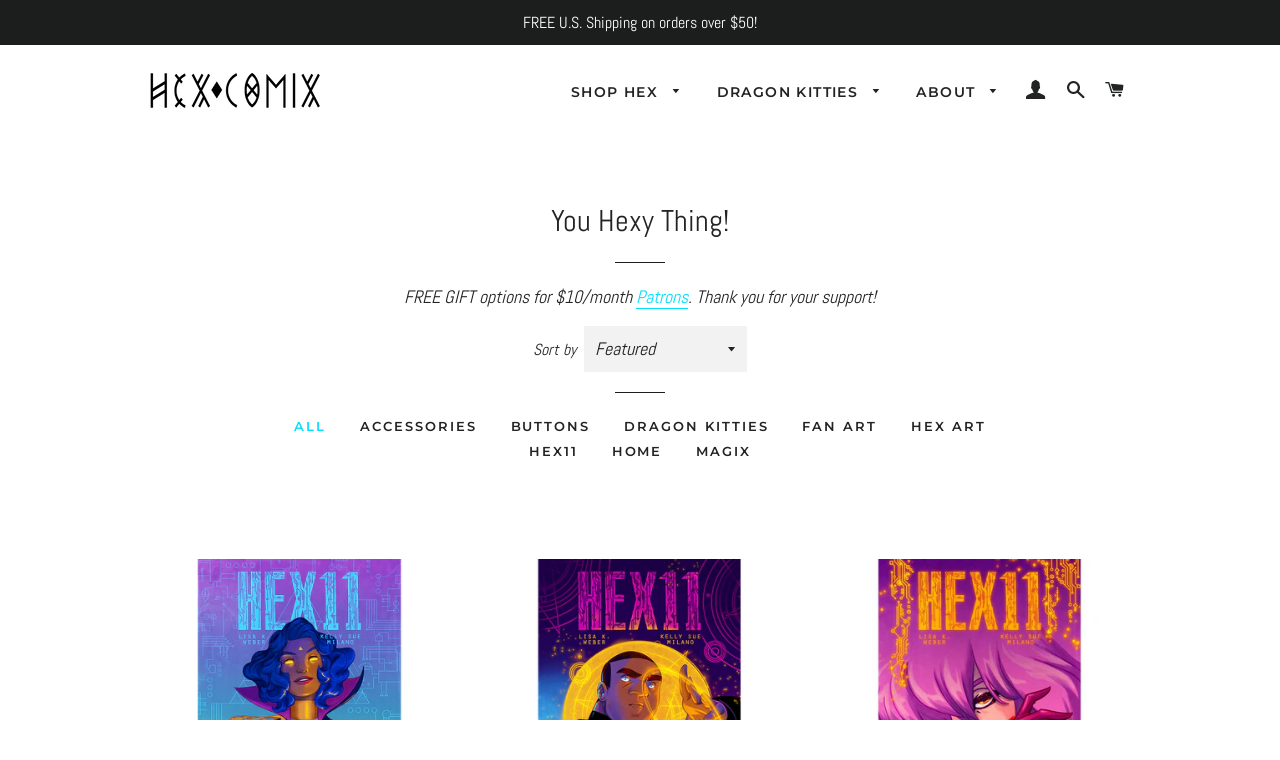

--- FILE ---
content_type: text/html; charset=utf-8
request_url: https://store.hexcomix.com/collections/you-hexy-thing
body_size: 18447
content:
<!doctype html>
<html class="no-js" lang="en">
<head>

  <!-- Basic page needs ================================================== -->
  <meta charset="utf-8">
  <meta http-equiv="X-UA-Compatible" content="IE=edge,chrome=1">

  
    <link rel="shortcut icon" href="//store.hexcomix.com/cdn/shop/files/favicon-hexon-32_ca857a57-5a29-4302-8246-878eff94f80f_32x32.png?v=1614321765" type="image/png" />
  

  <!-- Title and description ================================================== -->
  <title>
  You Hexy Thing! &ndash; HexComix
  </title>

  
  <meta name="description" content="FREE GIFT options for $10/month Patrons. Thank you for your support!">
  

  <!-- Helpers ================================================== -->
  <!-- /snippets/social-meta-tags.liquid -->




<meta property="og:site_name" content="HexComix">
<meta property="og:url" content="https://store.hexcomix.com/collections/you-hexy-thing">
<meta property="og:title" content="You Hexy Thing!">
<meta property="og:type" content="product.group">
<meta property="og:description" content="FREE GIFT options for $10/month Patrons. Thank you for your support!">





  <meta name="twitter:site" content="@hexcomix">

<meta name="twitter:card" content="summary_large_image">
<meta name="twitter:title" content="You Hexy Thing!">
<meta name="twitter:description" content="FREE GIFT options for $10/month Patrons. Thank you for your support!">

  <link rel="canonical" href="https://store.hexcomix.com/collections/you-hexy-thing">
  <meta name="viewport" content="width=device-width,initial-scale=1,shrink-to-fit=no">
  <meta name="theme-color" content="#1c1d1d">

  <!-- CSS ================================================== -->
  <link href="//store.hexcomix.com/cdn/shop/t/7/assets/timber.scss.css?v=118414333229324726721759259378" rel="stylesheet" type="text/css" media="all" />
  <link href="//store.hexcomix.com/cdn/shop/t/7/assets/theme.scss.css?v=135085217776292501861759259377" rel="stylesheet" type="text/css" media="all" />

  <!-- Sections ================================================== -->
  <script>
    window.theme = window.theme || {};
    theme.strings = {
      zoomClose: "Close (Esc)",
      zoomPrev: "Previous (Left arrow key)",
      zoomNext: "Next (Right arrow key)",
      moneyFormat: "$ {{amount}}",
      addressError: "Error looking up that address",
      addressNoResults: "No results for that address",
      addressQueryLimit: "You have exceeded the Google API usage limit. Consider upgrading to a \u003ca href=\"https:\/\/developers.google.com\/maps\/premium\/usage-limits\"\u003ePremium Plan\u003c\/a\u003e.",
      authError: "There was a problem authenticating your Google Maps account.",
      cartEmpty: "Your cart is currently empty.",
      cartCookie: "Enable cookies to use the shopping cart",
      cartSavings: "You're saving [savings]"
    };
    theme.settings = {
      cartType: "drawer",
      gridType: "collage"
    };
  </script>

  <script src="//store.hexcomix.com/cdn/shop/t/7/assets/jquery-2.2.3.min.js?v=58211863146907186831562969934" type="text/javascript"></script>

  <script src="//store.hexcomix.com/cdn/shop/t/7/assets/lazysizes.min.js?v=37531750901115495291562969934" async="async"></script>

  <script src="//store.hexcomix.com/cdn/shop/t/7/assets/theme.js?v=150261195515055096581562969939" defer="defer"></script>

  <!-- Header hook for plugins ================================================== -->
  <script>window.performance && window.performance.mark && window.performance.mark('shopify.content_for_header.start');</script><meta id="shopify-digital-wallet" name="shopify-digital-wallet" content="/6527221/digital_wallets/dialog">
<meta name="shopify-checkout-api-token" content="d66a4020bdeb9e4a452d10e7306dbc16">
<meta id="in-context-paypal-metadata" data-shop-id="6527221" data-venmo-supported="false" data-environment="production" data-locale="en_US" data-paypal-v4="true" data-currency="USD">
<link rel="alternate" type="application/atom+xml" title="Feed" href="/collections/you-hexy-thing.atom" />
<link rel="next" href="/collections/you-hexy-thing?page=2">
<link rel="alternate" type="application/json+oembed" href="https://store.hexcomix.com/collections/you-hexy-thing.oembed">
<script async="async" src="/checkouts/internal/preloads.js?locale=en-US"></script>
<link rel="preconnect" href="https://shop.app" crossorigin="anonymous">
<script async="async" src="https://shop.app/checkouts/internal/preloads.js?locale=en-US&shop_id=6527221" crossorigin="anonymous"></script>
<script id="apple-pay-shop-capabilities" type="application/json">{"shopId":6527221,"countryCode":"US","currencyCode":"USD","merchantCapabilities":["supports3DS"],"merchantId":"gid:\/\/shopify\/Shop\/6527221","merchantName":"HexComix","requiredBillingContactFields":["postalAddress","email"],"requiredShippingContactFields":["postalAddress","email"],"shippingType":"shipping","supportedNetworks":["visa","masterCard","amex","discover","elo","jcb"],"total":{"type":"pending","label":"HexComix","amount":"1.00"},"shopifyPaymentsEnabled":true,"supportsSubscriptions":true}</script>
<script id="shopify-features" type="application/json">{"accessToken":"d66a4020bdeb9e4a452d10e7306dbc16","betas":["rich-media-storefront-analytics"],"domain":"store.hexcomix.com","predictiveSearch":true,"shopId":6527221,"locale":"en"}</script>
<script>var Shopify = Shopify || {};
Shopify.shop = "hexcomix.myshopify.com";
Shopify.locale = "en";
Shopify.currency = {"active":"USD","rate":"1.0"};
Shopify.country = "US";
Shopify.theme = {"name":"Theme export  hex-2-0-myshopify-com-brooklyn  1...","id":73247653911,"schema_name":"Brooklyn","schema_version":"12.1.2","theme_store_id":null,"role":"main"};
Shopify.theme.handle = "null";
Shopify.theme.style = {"id":null,"handle":null};
Shopify.cdnHost = "store.hexcomix.com/cdn";
Shopify.routes = Shopify.routes || {};
Shopify.routes.root = "/";</script>
<script type="module">!function(o){(o.Shopify=o.Shopify||{}).modules=!0}(window);</script>
<script>!function(o){function n(){var o=[];function n(){o.push(Array.prototype.slice.apply(arguments))}return n.q=o,n}var t=o.Shopify=o.Shopify||{};t.loadFeatures=n(),t.autoloadFeatures=n()}(window);</script>
<script>
  window.ShopifyPay = window.ShopifyPay || {};
  window.ShopifyPay.apiHost = "shop.app\/pay";
  window.ShopifyPay.redirectState = null;
</script>
<script id="shop-js-analytics" type="application/json">{"pageType":"collection"}</script>
<script defer="defer" async type="module" src="//store.hexcomix.com/cdn/shopifycloud/shop-js/modules/v2/client.init-shop-cart-sync_C5BV16lS.en.esm.js"></script>
<script defer="defer" async type="module" src="//store.hexcomix.com/cdn/shopifycloud/shop-js/modules/v2/chunk.common_CygWptCX.esm.js"></script>
<script type="module">
  await import("//store.hexcomix.com/cdn/shopifycloud/shop-js/modules/v2/client.init-shop-cart-sync_C5BV16lS.en.esm.js");
await import("//store.hexcomix.com/cdn/shopifycloud/shop-js/modules/v2/chunk.common_CygWptCX.esm.js");

  window.Shopify.SignInWithShop?.initShopCartSync?.({"fedCMEnabled":true,"windoidEnabled":true});

</script>
<script>
  window.Shopify = window.Shopify || {};
  if (!window.Shopify.featureAssets) window.Shopify.featureAssets = {};
  window.Shopify.featureAssets['shop-js'] = {"shop-cart-sync":["modules/v2/client.shop-cart-sync_ZFArdW7E.en.esm.js","modules/v2/chunk.common_CygWptCX.esm.js"],"shop-button":["modules/v2/client.shop-button_tlx5R9nI.en.esm.js","modules/v2/chunk.common_CygWptCX.esm.js"],"init-fed-cm":["modules/v2/client.init-fed-cm_CmiC4vf6.en.esm.js","modules/v2/chunk.common_CygWptCX.esm.js"],"init-windoid":["modules/v2/client.init-windoid_sURxWdc1.en.esm.js","modules/v2/chunk.common_CygWptCX.esm.js"],"init-shop-cart-sync":["modules/v2/client.init-shop-cart-sync_C5BV16lS.en.esm.js","modules/v2/chunk.common_CygWptCX.esm.js"],"init-shop-email-lookup-coordinator":["modules/v2/client.init-shop-email-lookup-coordinator_B8hsDcYM.en.esm.js","modules/v2/chunk.common_CygWptCX.esm.js"],"shop-cash-offers":["modules/v2/client.shop-cash-offers_DOA2yAJr.en.esm.js","modules/v2/chunk.common_CygWptCX.esm.js","modules/v2/chunk.modal_D71HUcav.esm.js"],"pay-button":["modules/v2/client.pay-button_FdsNuTd3.en.esm.js","modules/v2/chunk.common_CygWptCX.esm.js"],"shop-login-button":["modules/v2/client.shop-login-button_C5VAVYt1.en.esm.js","modules/v2/chunk.common_CygWptCX.esm.js","modules/v2/chunk.modal_D71HUcav.esm.js"],"shop-toast-manager":["modules/v2/client.shop-toast-manager_ClPi3nE9.en.esm.js","modules/v2/chunk.common_CygWptCX.esm.js"],"avatar":["modules/v2/client.avatar_BTnouDA3.en.esm.js"],"init-shop-for-new-customer-accounts":["modules/v2/client.init-shop-for-new-customer-accounts_ChsxoAhi.en.esm.js","modules/v2/client.shop-login-button_C5VAVYt1.en.esm.js","modules/v2/chunk.common_CygWptCX.esm.js","modules/v2/chunk.modal_D71HUcav.esm.js"],"init-customer-accounts":["modules/v2/client.init-customer-accounts_DxDtT_ad.en.esm.js","modules/v2/client.shop-login-button_C5VAVYt1.en.esm.js","modules/v2/chunk.common_CygWptCX.esm.js","modules/v2/chunk.modal_D71HUcav.esm.js"],"init-customer-accounts-sign-up":["modules/v2/client.init-customer-accounts-sign-up_CPSyQ0Tj.en.esm.js","modules/v2/client.shop-login-button_C5VAVYt1.en.esm.js","modules/v2/chunk.common_CygWptCX.esm.js","modules/v2/chunk.modal_D71HUcav.esm.js"],"lead-capture":["modules/v2/client.lead-capture_Bi8yE_yS.en.esm.js","modules/v2/chunk.common_CygWptCX.esm.js","modules/v2/chunk.modal_D71HUcav.esm.js"],"checkout-modal":["modules/v2/client.checkout-modal_BPM8l0SH.en.esm.js","modules/v2/chunk.common_CygWptCX.esm.js","modules/v2/chunk.modal_D71HUcav.esm.js"],"shop-follow-button":["modules/v2/client.shop-follow-button_Cva4Ekp9.en.esm.js","modules/v2/chunk.common_CygWptCX.esm.js","modules/v2/chunk.modal_D71HUcav.esm.js"],"shop-login":["modules/v2/client.shop-login_D6lNrXab.en.esm.js","modules/v2/chunk.common_CygWptCX.esm.js","modules/v2/chunk.modal_D71HUcav.esm.js"],"payment-terms":["modules/v2/client.payment-terms_CZxnsJam.en.esm.js","modules/v2/chunk.common_CygWptCX.esm.js","modules/v2/chunk.modal_D71HUcav.esm.js"]};
</script>
<script id="__st">var __st={"a":6527221,"offset":-28800,"reqid":"63c9603a-914e-4854-abbe-0b9bf24995d0-1768844825","pageurl":"store.hexcomix.com\/collections\/you-hexy-thing","u":"ab473a273990","p":"collection","rtyp":"collection","rid":260840062999};</script>
<script>window.ShopifyPaypalV4VisibilityTracking = true;</script>
<script id="captcha-bootstrap">!function(){'use strict';const t='contact',e='account',n='new_comment',o=[[t,t],['blogs',n],['comments',n],[t,'customer']],c=[[e,'customer_login'],[e,'guest_login'],[e,'recover_customer_password'],[e,'create_customer']],r=t=>t.map((([t,e])=>`form[action*='/${t}']:not([data-nocaptcha='true']) input[name='form_type'][value='${e}']`)).join(','),a=t=>()=>t?[...document.querySelectorAll(t)].map((t=>t.form)):[];function s(){const t=[...o],e=r(t);return a(e)}const i='password',u='form_key',d=['recaptcha-v3-token','g-recaptcha-response','h-captcha-response',i],f=()=>{try{return window.sessionStorage}catch{return}},m='__shopify_v',_=t=>t.elements[u];function p(t,e,n=!1){try{const o=window.sessionStorage,c=JSON.parse(o.getItem(e)),{data:r}=function(t){const{data:e,action:n}=t;return t[m]||n?{data:e,action:n}:{data:t,action:n}}(c);for(const[e,n]of Object.entries(r))t.elements[e]&&(t.elements[e].value=n);n&&o.removeItem(e)}catch(o){console.error('form repopulation failed',{error:o})}}const l='form_type',E='cptcha';function T(t){t.dataset[E]=!0}const w=window,h=w.document,L='Shopify',v='ce_forms',y='captcha';let A=!1;((t,e)=>{const n=(g='f06e6c50-85a8-45c8-87d0-21a2b65856fe',I='https://cdn.shopify.com/shopifycloud/storefront-forms-hcaptcha/ce_storefront_forms_captcha_hcaptcha.v1.5.2.iife.js',D={infoText:'Protected by hCaptcha',privacyText:'Privacy',termsText:'Terms'},(t,e,n)=>{const o=w[L][v],c=o.bindForm;if(c)return c(t,g,e,D).then(n);var r;o.q.push([[t,g,e,D],n]),r=I,A||(h.body.append(Object.assign(h.createElement('script'),{id:'captcha-provider',async:!0,src:r})),A=!0)});var g,I,D;w[L]=w[L]||{},w[L][v]=w[L][v]||{},w[L][v].q=[],w[L][y]=w[L][y]||{},w[L][y].protect=function(t,e){n(t,void 0,e),T(t)},Object.freeze(w[L][y]),function(t,e,n,w,h,L){const[v,y,A,g]=function(t,e,n){const i=e?o:[],u=t?c:[],d=[...i,...u],f=r(d),m=r(i),_=r(d.filter((([t,e])=>n.includes(e))));return[a(f),a(m),a(_),s()]}(w,h,L),I=t=>{const e=t.target;return e instanceof HTMLFormElement?e:e&&e.form},D=t=>v().includes(t);t.addEventListener('submit',(t=>{const e=I(t);if(!e)return;const n=D(e)&&!e.dataset.hcaptchaBound&&!e.dataset.recaptchaBound,o=_(e),c=g().includes(e)&&(!o||!o.value);(n||c)&&t.preventDefault(),c&&!n&&(function(t){try{if(!f())return;!function(t){const e=f();if(!e)return;const n=_(t);if(!n)return;const o=n.value;o&&e.removeItem(o)}(t);const e=Array.from(Array(32),(()=>Math.random().toString(36)[2])).join('');!function(t,e){_(t)||t.append(Object.assign(document.createElement('input'),{type:'hidden',name:u})),t.elements[u].value=e}(t,e),function(t,e){const n=f();if(!n)return;const o=[...t.querySelectorAll(`input[type='${i}']`)].map((({name:t})=>t)),c=[...d,...o],r={};for(const[a,s]of new FormData(t).entries())c.includes(a)||(r[a]=s);n.setItem(e,JSON.stringify({[m]:1,action:t.action,data:r}))}(t,e)}catch(e){console.error('failed to persist form',e)}}(e),e.submit())}));const S=(t,e)=>{t&&!t.dataset[E]&&(n(t,e.some((e=>e===t))),T(t))};for(const o of['focusin','change'])t.addEventListener(o,(t=>{const e=I(t);D(e)&&S(e,y())}));const B=e.get('form_key'),M=e.get(l),P=B&&M;t.addEventListener('DOMContentLoaded',(()=>{const t=y();if(P)for(const e of t)e.elements[l].value===M&&p(e,B);[...new Set([...A(),...v().filter((t=>'true'===t.dataset.shopifyCaptcha))])].forEach((e=>S(e,t)))}))}(h,new URLSearchParams(w.location.search),n,t,e,['guest_login'])})(!0,!0)}();</script>
<script integrity="sha256-4kQ18oKyAcykRKYeNunJcIwy7WH5gtpwJnB7kiuLZ1E=" data-source-attribution="shopify.loadfeatures" defer="defer" src="//store.hexcomix.com/cdn/shopifycloud/storefront/assets/storefront/load_feature-a0a9edcb.js" crossorigin="anonymous"></script>
<script crossorigin="anonymous" defer="defer" src="//store.hexcomix.com/cdn/shopifycloud/storefront/assets/shopify_pay/storefront-65b4c6d7.js?v=20250812"></script>
<script data-source-attribution="shopify.dynamic_checkout.dynamic.init">var Shopify=Shopify||{};Shopify.PaymentButton=Shopify.PaymentButton||{isStorefrontPortableWallets:!0,init:function(){window.Shopify.PaymentButton.init=function(){};var t=document.createElement("script");t.src="https://store.hexcomix.com/cdn/shopifycloud/portable-wallets/latest/portable-wallets.en.js",t.type="module",document.head.appendChild(t)}};
</script>
<script data-source-attribution="shopify.dynamic_checkout.buyer_consent">
  function portableWalletsHideBuyerConsent(e){var t=document.getElementById("shopify-buyer-consent"),n=document.getElementById("shopify-subscription-policy-button");t&&n&&(t.classList.add("hidden"),t.setAttribute("aria-hidden","true"),n.removeEventListener("click",e))}function portableWalletsShowBuyerConsent(e){var t=document.getElementById("shopify-buyer-consent"),n=document.getElementById("shopify-subscription-policy-button");t&&n&&(t.classList.remove("hidden"),t.removeAttribute("aria-hidden"),n.addEventListener("click",e))}window.Shopify?.PaymentButton&&(window.Shopify.PaymentButton.hideBuyerConsent=portableWalletsHideBuyerConsent,window.Shopify.PaymentButton.showBuyerConsent=portableWalletsShowBuyerConsent);
</script>
<script data-source-attribution="shopify.dynamic_checkout.cart.bootstrap">document.addEventListener("DOMContentLoaded",(function(){function t(){return document.querySelector("shopify-accelerated-checkout-cart, shopify-accelerated-checkout")}if(t())Shopify.PaymentButton.init();else{new MutationObserver((function(e,n){t()&&(Shopify.PaymentButton.init(),n.disconnect())})).observe(document.body,{childList:!0,subtree:!0})}}));
</script>
<link id="shopify-accelerated-checkout-styles" rel="stylesheet" media="screen" href="https://store.hexcomix.com/cdn/shopifycloud/portable-wallets/latest/accelerated-checkout-backwards-compat.css" crossorigin="anonymous">
<style id="shopify-accelerated-checkout-cart">
        #shopify-buyer-consent {
  margin-top: 1em;
  display: inline-block;
  width: 100%;
}

#shopify-buyer-consent.hidden {
  display: none;
}

#shopify-subscription-policy-button {
  background: none;
  border: none;
  padding: 0;
  text-decoration: underline;
  font-size: inherit;
  cursor: pointer;
}

#shopify-subscription-policy-button::before {
  box-shadow: none;
}

      </style>

<script>window.performance && window.performance.mark && window.performance.mark('shopify.content_for_header.end');</script>

  <script src="//store.hexcomix.com/cdn/shop/t/7/assets/modernizr.min.js?v=21391054748206432451562969934" type="text/javascript"></script>

  
  

<meta property="og:image" content="https://cdn.shopify.com/s/files/1/0652/7221/files/HEXCOMIX-horizontal-BK.png?height=628&pad_color=fff&v=1614322018&width=1200" />
<meta property="og:image:secure_url" content="https://cdn.shopify.com/s/files/1/0652/7221/files/HEXCOMIX-horizontal-BK.png?height=628&pad_color=fff&v=1614322018&width=1200" />
<meta property="og:image:width" content="1200" />
<meta property="og:image:height" content="628" />
<link href="https://monorail-edge.shopifysvc.com" rel="dns-prefetch">
<script>(function(){if ("sendBeacon" in navigator && "performance" in window) {try {var session_token_from_headers = performance.getEntriesByType('navigation')[0].serverTiming.find(x => x.name == '_s').description;} catch {var session_token_from_headers = undefined;}var session_cookie_matches = document.cookie.match(/_shopify_s=([^;]*)/);var session_token_from_cookie = session_cookie_matches && session_cookie_matches.length === 2 ? session_cookie_matches[1] : "";var session_token = session_token_from_headers || session_token_from_cookie || "";function handle_abandonment_event(e) {var entries = performance.getEntries().filter(function(entry) {return /monorail-edge.shopifysvc.com/.test(entry.name);});if (!window.abandonment_tracked && entries.length === 0) {window.abandonment_tracked = true;var currentMs = Date.now();var navigation_start = performance.timing.navigationStart;var payload = {shop_id: 6527221,url: window.location.href,navigation_start,duration: currentMs - navigation_start,session_token,page_type: "collection"};window.navigator.sendBeacon("https://monorail-edge.shopifysvc.com/v1/produce", JSON.stringify({schema_id: "online_store_buyer_site_abandonment/1.1",payload: payload,metadata: {event_created_at_ms: currentMs,event_sent_at_ms: currentMs}}));}}window.addEventListener('pagehide', handle_abandonment_event);}}());</script>
<script id="web-pixels-manager-setup">(function e(e,d,r,n,o){if(void 0===o&&(o={}),!Boolean(null===(a=null===(i=window.Shopify)||void 0===i?void 0:i.analytics)||void 0===a?void 0:a.replayQueue)){var i,a;window.Shopify=window.Shopify||{};var t=window.Shopify;t.analytics=t.analytics||{};var s=t.analytics;s.replayQueue=[],s.publish=function(e,d,r){return s.replayQueue.push([e,d,r]),!0};try{self.performance.mark("wpm:start")}catch(e){}var l=function(){var e={modern:/Edge?\/(1{2}[4-9]|1[2-9]\d|[2-9]\d{2}|\d{4,})\.\d+(\.\d+|)|Firefox\/(1{2}[4-9]|1[2-9]\d|[2-9]\d{2}|\d{4,})\.\d+(\.\d+|)|Chrom(ium|e)\/(9{2}|\d{3,})\.\d+(\.\d+|)|(Maci|X1{2}).+ Version\/(15\.\d+|(1[6-9]|[2-9]\d|\d{3,})\.\d+)([,.]\d+|)( \(\w+\)|)( Mobile\/\w+|) Safari\/|Chrome.+OPR\/(9{2}|\d{3,})\.\d+\.\d+|(CPU[ +]OS|iPhone[ +]OS|CPU[ +]iPhone|CPU IPhone OS|CPU iPad OS)[ +]+(15[._]\d+|(1[6-9]|[2-9]\d|\d{3,})[._]\d+)([._]\d+|)|Android:?[ /-](13[3-9]|1[4-9]\d|[2-9]\d{2}|\d{4,})(\.\d+|)(\.\d+|)|Android.+Firefox\/(13[5-9]|1[4-9]\d|[2-9]\d{2}|\d{4,})\.\d+(\.\d+|)|Android.+Chrom(ium|e)\/(13[3-9]|1[4-9]\d|[2-9]\d{2}|\d{4,})\.\d+(\.\d+|)|SamsungBrowser\/([2-9]\d|\d{3,})\.\d+/,legacy:/Edge?\/(1[6-9]|[2-9]\d|\d{3,})\.\d+(\.\d+|)|Firefox\/(5[4-9]|[6-9]\d|\d{3,})\.\d+(\.\d+|)|Chrom(ium|e)\/(5[1-9]|[6-9]\d|\d{3,})\.\d+(\.\d+|)([\d.]+$|.*Safari\/(?![\d.]+ Edge\/[\d.]+$))|(Maci|X1{2}).+ Version\/(10\.\d+|(1[1-9]|[2-9]\d|\d{3,})\.\d+)([,.]\d+|)( \(\w+\)|)( Mobile\/\w+|) Safari\/|Chrome.+OPR\/(3[89]|[4-9]\d|\d{3,})\.\d+\.\d+|(CPU[ +]OS|iPhone[ +]OS|CPU[ +]iPhone|CPU IPhone OS|CPU iPad OS)[ +]+(10[._]\d+|(1[1-9]|[2-9]\d|\d{3,})[._]\d+)([._]\d+|)|Android:?[ /-](13[3-9]|1[4-9]\d|[2-9]\d{2}|\d{4,})(\.\d+|)(\.\d+|)|Mobile Safari.+OPR\/([89]\d|\d{3,})\.\d+\.\d+|Android.+Firefox\/(13[5-9]|1[4-9]\d|[2-9]\d{2}|\d{4,})\.\d+(\.\d+|)|Android.+Chrom(ium|e)\/(13[3-9]|1[4-9]\d|[2-9]\d{2}|\d{4,})\.\d+(\.\d+|)|Android.+(UC? ?Browser|UCWEB|U3)[ /]?(15\.([5-9]|\d{2,})|(1[6-9]|[2-9]\d|\d{3,})\.\d+)\.\d+|SamsungBrowser\/(5\.\d+|([6-9]|\d{2,})\.\d+)|Android.+MQ{2}Browser\/(14(\.(9|\d{2,})|)|(1[5-9]|[2-9]\d|\d{3,})(\.\d+|))(\.\d+|)|K[Aa][Ii]OS\/(3\.\d+|([4-9]|\d{2,})\.\d+)(\.\d+|)/},d=e.modern,r=e.legacy,n=navigator.userAgent;return n.match(d)?"modern":n.match(r)?"legacy":"unknown"}(),u="modern"===l?"modern":"legacy",c=(null!=n?n:{modern:"",legacy:""})[u],f=function(e){return[e.baseUrl,"/wpm","/b",e.hashVersion,"modern"===e.buildTarget?"m":"l",".js"].join("")}({baseUrl:d,hashVersion:r,buildTarget:u}),m=function(e){var d=e.version,r=e.bundleTarget,n=e.surface,o=e.pageUrl,i=e.monorailEndpoint;return{emit:function(e){var a=e.status,t=e.errorMsg,s=(new Date).getTime(),l=JSON.stringify({metadata:{event_sent_at_ms:s},events:[{schema_id:"web_pixels_manager_load/3.1",payload:{version:d,bundle_target:r,page_url:o,status:a,surface:n,error_msg:t},metadata:{event_created_at_ms:s}}]});if(!i)return console&&console.warn&&console.warn("[Web Pixels Manager] No Monorail endpoint provided, skipping logging."),!1;try{return self.navigator.sendBeacon.bind(self.navigator)(i,l)}catch(e){}var u=new XMLHttpRequest;try{return u.open("POST",i,!0),u.setRequestHeader("Content-Type","text/plain"),u.send(l),!0}catch(e){return console&&console.warn&&console.warn("[Web Pixels Manager] Got an unhandled error while logging to Monorail."),!1}}}}({version:r,bundleTarget:l,surface:e.surface,pageUrl:self.location.href,monorailEndpoint:e.monorailEndpoint});try{o.browserTarget=l,function(e){var d=e.src,r=e.async,n=void 0===r||r,o=e.onload,i=e.onerror,a=e.sri,t=e.scriptDataAttributes,s=void 0===t?{}:t,l=document.createElement("script"),u=document.querySelector("head"),c=document.querySelector("body");if(l.async=n,l.src=d,a&&(l.integrity=a,l.crossOrigin="anonymous"),s)for(var f in s)if(Object.prototype.hasOwnProperty.call(s,f))try{l.dataset[f]=s[f]}catch(e){}if(o&&l.addEventListener("load",o),i&&l.addEventListener("error",i),u)u.appendChild(l);else{if(!c)throw new Error("Did not find a head or body element to append the script");c.appendChild(l)}}({src:f,async:!0,onload:function(){if(!function(){var e,d;return Boolean(null===(d=null===(e=window.Shopify)||void 0===e?void 0:e.analytics)||void 0===d?void 0:d.initialized)}()){var d=window.webPixelsManager.init(e)||void 0;if(d){var r=window.Shopify.analytics;r.replayQueue.forEach((function(e){var r=e[0],n=e[1],o=e[2];d.publishCustomEvent(r,n,o)})),r.replayQueue=[],r.publish=d.publishCustomEvent,r.visitor=d.visitor,r.initialized=!0}}},onerror:function(){return m.emit({status:"failed",errorMsg:"".concat(f," has failed to load")})},sri:function(e){var d=/^sha384-[A-Za-z0-9+/=]+$/;return"string"==typeof e&&d.test(e)}(c)?c:"",scriptDataAttributes:o}),m.emit({status:"loading"})}catch(e){m.emit({status:"failed",errorMsg:(null==e?void 0:e.message)||"Unknown error"})}}})({shopId: 6527221,storefrontBaseUrl: "https://store.hexcomix.com",extensionsBaseUrl: "https://extensions.shopifycdn.com/cdn/shopifycloud/web-pixels-manager",monorailEndpoint: "https://monorail-edge.shopifysvc.com/unstable/produce_batch",surface: "storefront-renderer",enabledBetaFlags: ["2dca8a86"],webPixelsConfigList: [{"id":"47710231","eventPayloadVersion":"v1","runtimeContext":"LAX","scriptVersion":"1","type":"CUSTOM","privacyPurposes":["MARKETING"],"name":"Meta pixel (migrated)"},{"id":"74252311","eventPayloadVersion":"v1","runtimeContext":"LAX","scriptVersion":"1","type":"CUSTOM","privacyPurposes":["ANALYTICS"],"name":"Google Analytics tag (migrated)"},{"id":"shopify-app-pixel","configuration":"{}","eventPayloadVersion":"v1","runtimeContext":"STRICT","scriptVersion":"0450","apiClientId":"shopify-pixel","type":"APP","privacyPurposes":["ANALYTICS","MARKETING"]},{"id":"shopify-custom-pixel","eventPayloadVersion":"v1","runtimeContext":"LAX","scriptVersion":"0450","apiClientId":"shopify-pixel","type":"CUSTOM","privacyPurposes":["ANALYTICS","MARKETING"]}],isMerchantRequest: false,initData: {"shop":{"name":"HexComix","paymentSettings":{"currencyCode":"USD"},"myshopifyDomain":"hexcomix.myshopify.com","countryCode":"US","storefrontUrl":"https:\/\/store.hexcomix.com"},"customer":null,"cart":null,"checkout":null,"productVariants":[],"purchasingCompany":null},},"https://store.hexcomix.com/cdn","fcfee988w5aeb613cpc8e4bc33m6693e112",{"modern":"","legacy":""},{"shopId":"6527221","storefrontBaseUrl":"https:\/\/store.hexcomix.com","extensionBaseUrl":"https:\/\/extensions.shopifycdn.com\/cdn\/shopifycloud\/web-pixels-manager","surface":"storefront-renderer","enabledBetaFlags":"[\"2dca8a86\"]","isMerchantRequest":"false","hashVersion":"fcfee988w5aeb613cpc8e4bc33m6693e112","publish":"custom","events":"[[\"page_viewed\",{}],[\"collection_viewed\",{\"collection\":{\"id\":\"260840062999\",\"title\":\"You Hexy Thing!\",\"productVariants\":[{\"price\":{\"amount\":5.0,\"currencyCode\":\"USD\"},\"product\":{\"title\":\"HEX11 - Issue #15\",\"vendor\":\"HexComix\",\"id\":\"4527076311063\",\"untranslatedTitle\":\"HEX11 - Issue #15\",\"url\":\"\/products\/hex11-issue-15\",\"type\":\"Comic Book\"},\"id\":\"31725409927191\",\"image\":{\"src\":\"\/\/store.hexcomix.com\/cdn\/shop\/products\/HEX11-015-COVER-sq.png?v=1598394896\"},\"sku\":\"HC-HEX11-15\",\"title\":\"Print Edition (+ free digital download)\",\"untranslatedTitle\":\"Print Edition (+ free digital download)\"},{\"price\":{\"amount\":5.0,\"currencyCode\":\"USD\"},\"product\":{\"title\":\"HEX11 - Issue #14\",\"vendor\":\"HexComix\",\"id\":\"3508713947159\",\"untranslatedTitle\":\"HEX11 - Issue #14\",\"url\":\"\/products\/hex11-issue-14\",\"type\":\"Comic Book\"},\"id\":\"27955555205143\",\"image\":{\"src\":\"\/\/store.hexcomix.com\/cdn\/shop\/products\/HEX11-014-COVER-SQ.png?v=1563223315\"},\"sku\":\"HC-HEX11-14\",\"title\":\"Print Edition (+ free digital download)\",\"untranslatedTitle\":\"Print Edition (+ free digital download)\"},{\"price\":{\"amount\":5.0,\"currencyCode\":\"USD\"},\"product\":{\"title\":\"HEX11 - Issue #13\",\"vendor\":\"HexComix\",\"id\":\"3931314126871\",\"untranslatedTitle\":\"HEX11 - Issue #13\",\"url\":\"\/products\/hex11-issue-13\",\"type\":\"Comic Book\"},\"id\":\"29394727796759\",\"image\":{\"src\":\"\/\/store.hexcomix.com\/cdn\/shop\/products\/HEX11-013-COVER-sq_535c55e2-6105-4bdb-a849-949fb27fc592.jpg?v=1563141336\"},\"sku\":\"HC-HEX11-13\",\"title\":\"Print Edition (+ free digital download)\",\"untranslatedTitle\":\"Print Edition (+ free digital download)\"},{\"price\":{\"amount\":20.0,\"currencyCode\":\"USD\"},\"product\":{\"title\":\"HEX11: VOLUME ONE\",\"vendor\":\"HexComix\",\"id\":\"3931310161943\",\"untranslatedTitle\":\"HEX11: VOLUME ONE\",\"url\":\"\/products\/hex11-volume-one\",\"type\":\"Comic Book\"},\"id\":\"29394720587799\",\"image\":{\"src\":\"\/\/store.hexcomix.com\/cdn\/shop\/products\/Volume-V1-sq.png?v=1564763374\"},\"sku\":\"HC-HEX11-V1\",\"title\":\"Print Edition (+ free digital download)\",\"untranslatedTitle\":\"Print Edition (+ free digital download)\"},{\"price\":{\"amount\":20.0,\"currencyCode\":\"USD\"},\"product\":{\"title\":\"HEX11: VOLUME TWO\",\"vendor\":\"HexComix\",\"id\":\"3931314028567\",\"untranslatedTitle\":\"HEX11: VOLUME TWO\",\"url\":\"\/products\/hex11-volume-two\",\"type\":\"Comic Book\"},\"id\":\"29394727567383\",\"image\":{\"src\":\"\/\/store.hexcomix.com\/cdn\/shop\/products\/Volume-V2-sq.png?v=1564763634\"},\"sku\":\"HC-HEX11-V2\",\"title\":\"Print Edition (+ free digital download)\",\"untranslatedTitle\":\"Print Edition (+ free digital download)\"},{\"price\":{\"amount\":10.0,\"currencyCode\":\"USD\"},\"product\":{\"title\":\"HexComix Enamel Pin - Tri Eye\",\"vendor\":\"HexComix\",\"id\":\"3931313897495\",\"untranslatedTitle\":\"HexComix Enamel Pin - Tri Eye\",\"url\":\"\/products\/hexcomix-enamel-pin-tri-eye\",\"type\":\"Enamel Pin\"},\"id\":\"29394727370775\",\"image\":{\"src\":\"\/\/store.hexcomix.com\/cdn\/shop\/products\/HexEyeTriBlk.png?v=1606498756\"},\"sku\":\"HP-ENAMEL-HEXEYE\",\"title\":\"Default Title\",\"untranslatedTitle\":\"Default Title\"},{\"price\":{\"amount\":10.0,\"currencyCode\":\"USD\"},\"product\":{\"title\":\"HEX11 Enamel Pin - Hey Handsome\",\"vendor\":\"HexComix\",\"id\":\"3931315109911\",\"untranslatedTitle\":\"HEX11 Enamel Pin - Hey Handsome\",\"url\":\"\/products\/hex11-enamel-pin-hey-handsome\",\"type\":\"Enamel Pin\"},\"id\":\"29394730680343\",\"image\":{\"src\":\"\/\/store.hexcomix.com\/cdn\/shop\/products\/Faye_Single.png?v=1606498358\"},\"sku\":\"HP-ENAMEL-HEYHANDSOME\",\"title\":\"Default Title\",\"untranslatedTitle\":\"Default Title\"},{\"price\":{\"amount\":10.0,\"currencyCode\":\"USD\"},\"product\":{\"title\":\"Dragon Kitty Enamel Pin - \\\"Tiny\\\"\",\"vendor\":\"HexComix\",\"id\":\"3931313963031\",\"untranslatedTitle\":\"Dragon Kitty Enamel Pin - \\\"Tiny\\\"\",\"url\":\"\/products\/dragon-kitty-enamel-pin-tiny-kitty\",\"type\":\"Enamel Pin\"},\"id\":\"29394727469079\",\"image\":{\"src\":\"\/\/store.hexcomix.com\/cdn\/shop\/products\/TinyEnamelPhoto3.jpg?v=1569609963\"},\"sku\":\"DK-ENAMEL-TINY\",\"title\":\"Default Title\",\"untranslatedTitle\":\"Default Title\"},{\"price\":{\"amount\":10.0,\"currencyCode\":\"USD\"},\"product\":{\"title\":\"Dragon Kitty Enamel Pin - \\\"Snoozer\\\"\",\"vendor\":\"HexComix\",\"id\":\"3931312193559\",\"untranslatedTitle\":\"Dragon Kitty Enamel Pin - \\\"Snoozer\\\"\",\"url\":\"\/products\/dragon-kitty-enamel-pin-snoozer\",\"type\":\"Enamel Pin\"},\"id\":\"29394724945943\",\"image\":{\"src\":\"\/\/store.hexcomix.com\/cdn\/shop\/products\/Snoozer-pic_0bfbe03c-5060-4c3e-93ff-d36963c40069.jpg?v=1563141235\"},\"sku\":\"DK-ENAMEL-SNOOZER\",\"title\":\"Default Title\",\"untranslatedTitle\":\"Default Title\"},{\"price\":{\"amount\":15.0,\"currencyCode\":\"USD\"},\"product\":{\"title\":\"HexMagix Spell Kit - Calming\",\"vendor\":\"HexComix\",\"id\":\"3931315306519\",\"untranslatedTitle\":\"HexMagix Spell Kit - Calming\",\"url\":\"\/products\/hexmagix-spell-kit-calming\",\"type\":\"Spell Kit\"},\"id\":\"29394730876951\",\"image\":{\"src\":\"\/\/store.hexcomix.com\/cdn\/shop\/products\/CalmKit_32bf898b-2f8c-489e-b7a9-f8739fcc445e.jpg?v=1569609364\"},\"sku\":\"HP-SPELLKIT-CALMING\",\"title\":\"Default Title\",\"untranslatedTitle\":\"Default Title\"},{\"price\":{\"amount\":15.0,\"currencyCode\":\"USD\"},\"product\":{\"title\":\"HexMagix Spell Kit - Clarity\",\"vendor\":\"HexComix\",\"id\":\"3931315240983\",\"untranslatedTitle\":\"HexMagix Spell Kit - Clarity\",\"url\":\"\/products\/copy-of-hexmagix-spell-kit-clarity\",\"type\":\"Spell Kit\"},\"id\":\"29394730811415\",\"image\":{\"src\":\"\/\/store.hexcomix.com\/cdn\/shop\/products\/ClarityKit_ba9e4ae5-289c-466e-83f9-d23e7d84622c.jpg?v=1569609424\"},\"sku\":\"HP-SPELLKIT-CLARITY\",\"title\":\"Default Title\",\"untranslatedTitle\":\"Default Title\"},{\"price\":{\"amount\":15.0,\"currencyCode\":\"USD\"},\"product\":{\"title\":\"HexMagix Spell Kit - Passion\",\"vendor\":\"HexComix\",\"id\":\"3931315273751\",\"untranslatedTitle\":\"HexMagix Spell Kit - Passion\",\"url\":\"\/products\/hexmagix-spell-kit-passion\",\"type\":\"Spell Kit\"},\"id\":\"29394730844183\",\"image\":{\"src\":\"\/\/store.hexcomix.com\/cdn\/shop\/products\/PassionKit_960b5555-0a35-4f01-960d-967b54f5fea8.jpg?v=1569609464\"},\"sku\":\"HP-SPELLKIT-PASSION\",\"title\":\"Default Title\",\"untranslatedTitle\":\"Default Title\"}]}}]]"});</script><script>
  window.ShopifyAnalytics = window.ShopifyAnalytics || {};
  window.ShopifyAnalytics.meta = window.ShopifyAnalytics.meta || {};
  window.ShopifyAnalytics.meta.currency = 'USD';
  var meta = {"products":[{"id":4527076311063,"gid":"gid:\/\/shopify\/Product\/4527076311063","vendor":"HexComix","type":"Comic Book","handle":"hex11-issue-15","variants":[{"id":31725409927191,"price":500,"name":"HEX11 - Issue #15 - Print Edition (+ free digital download)","public_title":"Print Edition (+ free digital download)","sku":"HC-HEX11-15"},{"id":31725409959959,"price":1000,"name":"HEX11 - Issue #15 - SIGNED Print Edition (+ free digital download)","public_title":"SIGNED Print Edition (+ free digital download)","sku":"HC-HEX11-15"},{"id":31725409992727,"price":299,"name":"HEX11 - Issue #15 - Digital Download","public_title":"Digital Download","sku":"HC3-15"}],"remote":false},{"id":3508713947159,"gid":"gid:\/\/shopify\/Product\/3508713947159","vendor":"HexComix","type":"Comic Book","handle":"hex11-issue-14","variants":[{"id":27955555205143,"price":500,"name":"HEX11 - Issue #14 - Print Edition (+ free digital download)","public_title":"Print Edition (+ free digital download)","sku":"HC-HEX11-14"},{"id":27955555237911,"price":1000,"name":"HEX11 - Issue #14 - SIGNED Print Edition (+ free digital download)","public_title":"SIGNED Print Edition (+ free digital download)","sku":"HC-HEX11-14"},{"id":27955555270679,"price":299,"name":"HEX11 - Issue #14 - Digital Download","public_title":"Digital Download","sku":"HC3-14"}],"remote":false},{"id":3931314126871,"gid":"gid:\/\/shopify\/Product\/3931314126871","vendor":"HexComix","type":"Comic Book","handle":"hex11-issue-13","variants":[{"id":29394727796759,"price":500,"name":"HEX11 - Issue #13 - Print Edition (+ free digital download)","public_title":"Print Edition (+ free digital download)","sku":"HC-HEX11-13"},{"id":29394727829527,"price":1000,"name":"HEX11 - Issue #13 - SIGNED Print Edition (+ free digital download)","public_title":"SIGNED Print Edition (+ free digital download)","sku":"HC-HEX11-13"},{"id":29394727862295,"price":299,"name":"HEX11 - Issue #13 - Digital Download","public_title":"Digital Download","sku":"HC3-13"}],"remote":false},{"id":3931310161943,"gid":"gid:\/\/shopify\/Product\/3931310161943","vendor":"HexComix","type":"Comic Book","handle":"hex11-volume-one","variants":[{"id":29394720587799,"price":2000,"name":"HEX11: VOLUME ONE - Print Edition (+ free digital download)","public_title":"Print Edition (+ free digital download)","sku":"HC-HEX11-V1"},{"id":29394720620567,"price":2500,"name":"HEX11: VOLUME ONE - SIGNED Print Edition (+ free digital download)","public_title":"SIGNED Print Edition (+ free digital download)","sku":"HC-HEX11-V1"},{"id":29394720653335,"price":999,"name":"HEX11: VOLUME ONE - Digital Download","public_title":"Digital Download","sku":"HC-HEX11-V1DD"}],"remote":false},{"id":3931314028567,"gid":"gid:\/\/shopify\/Product\/3931314028567","vendor":"HexComix","type":"Comic Book","handle":"hex11-volume-two","variants":[{"id":29394727567383,"price":2000,"name":"HEX11: VOLUME TWO - Print Edition (+ free digital download)","public_title":"Print Edition (+ free digital download)","sku":"HC-HEX11-V2"},{"id":29394727600151,"price":2500,"name":"HEX11: VOLUME TWO - SIGNED Print Edition (+ free digital download)","public_title":"SIGNED Print Edition (+ free digital download)","sku":"HC-HEX11-V2"},{"id":29394727632919,"price":999,"name":"HEX11: VOLUME TWO - Digital Download","public_title":"Digital Download","sku":"HC-HEX11-V2DD"}],"remote":false},{"id":3931313897495,"gid":"gid:\/\/shopify\/Product\/3931313897495","vendor":"HexComix","type":"Enamel Pin","handle":"hexcomix-enamel-pin-tri-eye","variants":[{"id":29394727370775,"price":1000,"name":"HexComix Enamel Pin - Tri Eye","public_title":null,"sku":"HP-ENAMEL-HEXEYE"}],"remote":false},{"id":3931315109911,"gid":"gid:\/\/shopify\/Product\/3931315109911","vendor":"HexComix","type":"Enamel Pin","handle":"hex11-enamel-pin-hey-handsome","variants":[{"id":29394730680343,"price":1000,"name":"HEX11 Enamel Pin - Hey Handsome","public_title":null,"sku":"HP-ENAMEL-HEYHANDSOME"}],"remote":false},{"id":3931313963031,"gid":"gid:\/\/shopify\/Product\/3931313963031","vendor":"HexComix","type":"Enamel Pin","handle":"dragon-kitty-enamel-pin-tiny-kitty","variants":[{"id":29394727469079,"price":1000,"name":"Dragon Kitty Enamel Pin - \"Tiny\"","public_title":null,"sku":"DK-ENAMEL-TINY"}],"remote":false},{"id":3931312193559,"gid":"gid:\/\/shopify\/Product\/3931312193559","vendor":"HexComix","type":"Enamel Pin","handle":"dragon-kitty-enamel-pin-snoozer","variants":[{"id":29394724945943,"price":1000,"name":"Dragon Kitty Enamel Pin - \"Snoozer\"","public_title":null,"sku":"DK-ENAMEL-SNOOZER"}],"remote":false},{"id":3931315306519,"gid":"gid:\/\/shopify\/Product\/3931315306519","vendor":"HexComix","type":"Spell Kit","handle":"hexmagix-spell-kit-calming","variants":[{"id":29394730876951,"price":1500,"name":"HexMagix Spell Kit - Calming","public_title":null,"sku":"HP-SPELLKIT-CALMING"}],"remote":false},{"id":3931315240983,"gid":"gid:\/\/shopify\/Product\/3931315240983","vendor":"HexComix","type":"Spell Kit","handle":"copy-of-hexmagix-spell-kit-clarity","variants":[{"id":29394730811415,"price":1500,"name":"HexMagix Spell Kit - Clarity","public_title":null,"sku":"HP-SPELLKIT-CLARITY"}],"remote":false},{"id":3931315273751,"gid":"gid:\/\/shopify\/Product\/3931315273751","vendor":"HexComix","type":"Spell Kit","handle":"hexmagix-spell-kit-passion","variants":[{"id":29394730844183,"price":1500,"name":"HexMagix Spell Kit - Passion","public_title":null,"sku":"HP-SPELLKIT-PASSION"}],"remote":false}],"page":{"pageType":"collection","resourceType":"collection","resourceId":260840062999,"requestId":"63c9603a-914e-4854-abbe-0b9bf24995d0-1768844825"}};
  for (var attr in meta) {
    window.ShopifyAnalytics.meta[attr] = meta[attr];
  }
</script>
<script class="analytics">
  (function () {
    var customDocumentWrite = function(content) {
      var jquery = null;

      if (window.jQuery) {
        jquery = window.jQuery;
      } else if (window.Checkout && window.Checkout.$) {
        jquery = window.Checkout.$;
      }

      if (jquery) {
        jquery('body').append(content);
      }
    };

    var hasLoggedConversion = function(token) {
      if (token) {
        return document.cookie.indexOf('loggedConversion=' + token) !== -1;
      }
      return false;
    }

    var setCookieIfConversion = function(token) {
      if (token) {
        var twoMonthsFromNow = new Date(Date.now());
        twoMonthsFromNow.setMonth(twoMonthsFromNow.getMonth() + 2);

        document.cookie = 'loggedConversion=' + token + '; expires=' + twoMonthsFromNow;
      }
    }

    var trekkie = window.ShopifyAnalytics.lib = window.trekkie = window.trekkie || [];
    if (trekkie.integrations) {
      return;
    }
    trekkie.methods = [
      'identify',
      'page',
      'ready',
      'track',
      'trackForm',
      'trackLink'
    ];
    trekkie.factory = function(method) {
      return function() {
        var args = Array.prototype.slice.call(arguments);
        args.unshift(method);
        trekkie.push(args);
        return trekkie;
      };
    };
    for (var i = 0; i < trekkie.methods.length; i++) {
      var key = trekkie.methods[i];
      trekkie[key] = trekkie.factory(key);
    }
    trekkie.load = function(config) {
      trekkie.config = config || {};
      trekkie.config.initialDocumentCookie = document.cookie;
      var first = document.getElementsByTagName('script')[0];
      var script = document.createElement('script');
      script.type = 'text/javascript';
      script.onerror = function(e) {
        var scriptFallback = document.createElement('script');
        scriptFallback.type = 'text/javascript';
        scriptFallback.onerror = function(error) {
                var Monorail = {
      produce: function produce(monorailDomain, schemaId, payload) {
        var currentMs = new Date().getTime();
        var event = {
          schema_id: schemaId,
          payload: payload,
          metadata: {
            event_created_at_ms: currentMs,
            event_sent_at_ms: currentMs
          }
        };
        return Monorail.sendRequest("https://" + monorailDomain + "/v1/produce", JSON.stringify(event));
      },
      sendRequest: function sendRequest(endpointUrl, payload) {
        // Try the sendBeacon API
        if (window && window.navigator && typeof window.navigator.sendBeacon === 'function' && typeof window.Blob === 'function' && !Monorail.isIos12()) {
          var blobData = new window.Blob([payload], {
            type: 'text/plain'
          });

          if (window.navigator.sendBeacon(endpointUrl, blobData)) {
            return true;
          } // sendBeacon was not successful

        } // XHR beacon

        var xhr = new XMLHttpRequest();

        try {
          xhr.open('POST', endpointUrl);
          xhr.setRequestHeader('Content-Type', 'text/plain');
          xhr.send(payload);
        } catch (e) {
          console.log(e);
        }

        return false;
      },
      isIos12: function isIos12() {
        return window.navigator.userAgent.lastIndexOf('iPhone; CPU iPhone OS 12_') !== -1 || window.navigator.userAgent.lastIndexOf('iPad; CPU OS 12_') !== -1;
      }
    };
    Monorail.produce('monorail-edge.shopifysvc.com',
      'trekkie_storefront_load_errors/1.1',
      {shop_id: 6527221,
      theme_id: 73247653911,
      app_name: "storefront",
      context_url: window.location.href,
      source_url: "//store.hexcomix.com/cdn/s/trekkie.storefront.cd680fe47e6c39ca5d5df5f0a32d569bc48c0f27.min.js"});

        };
        scriptFallback.async = true;
        scriptFallback.src = '//store.hexcomix.com/cdn/s/trekkie.storefront.cd680fe47e6c39ca5d5df5f0a32d569bc48c0f27.min.js';
        first.parentNode.insertBefore(scriptFallback, first);
      };
      script.async = true;
      script.src = '//store.hexcomix.com/cdn/s/trekkie.storefront.cd680fe47e6c39ca5d5df5f0a32d569bc48c0f27.min.js';
      first.parentNode.insertBefore(script, first);
    };
    trekkie.load(
      {"Trekkie":{"appName":"storefront","development":false,"defaultAttributes":{"shopId":6527221,"isMerchantRequest":null,"themeId":73247653911,"themeCityHash":"18048322169871448646","contentLanguage":"en","currency":"USD","eventMetadataId":"add493be-ca30-495a-ab9b-cab05c85d01b"},"isServerSideCookieWritingEnabled":true,"monorailRegion":"shop_domain","enabledBetaFlags":["65f19447"]},"Session Attribution":{},"S2S":{"facebookCapiEnabled":false,"source":"trekkie-storefront-renderer","apiClientId":580111}}
    );

    var loaded = false;
    trekkie.ready(function() {
      if (loaded) return;
      loaded = true;

      window.ShopifyAnalytics.lib = window.trekkie;

      var originalDocumentWrite = document.write;
      document.write = customDocumentWrite;
      try { window.ShopifyAnalytics.merchantGoogleAnalytics.call(this); } catch(error) {};
      document.write = originalDocumentWrite;

      window.ShopifyAnalytics.lib.page(null,{"pageType":"collection","resourceType":"collection","resourceId":260840062999,"requestId":"63c9603a-914e-4854-abbe-0b9bf24995d0-1768844825","shopifyEmitted":true});

      var match = window.location.pathname.match(/checkouts\/(.+)\/(thank_you|post_purchase)/)
      var token = match? match[1]: undefined;
      if (!hasLoggedConversion(token)) {
        setCookieIfConversion(token);
        window.ShopifyAnalytics.lib.track("Viewed Product Category",{"currency":"USD","category":"Collection: you-hexy-thing","collectionName":"you-hexy-thing","collectionId":260840062999,"nonInteraction":true},undefined,undefined,{"shopifyEmitted":true});
      }
    });


        var eventsListenerScript = document.createElement('script');
        eventsListenerScript.async = true;
        eventsListenerScript.src = "//store.hexcomix.com/cdn/shopifycloud/storefront/assets/shop_events_listener-3da45d37.js";
        document.getElementsByTagName('head')[0].appendChild(eventsListenerScript);

})();</script>
  <script>
  if (!window.ga || (window.ga && typeof window.ga !== 'function')) {
    window.ga = function ga() {
      (window.ga.q = window.ga.q || []).push(arguments);
      if (window.Shopify && window.Shopify.analytics && typeof window.Shopify.analytics.publish === 'function') {
        window.Shopify.analytics.publish("ga_stub_called", {}, {sendTo: "google_osp_migration"});
      }
      console.error("Shopify's Google Analytics stub called with:", Array.from(arguments), "\nSee https://help.shopify.com/manual/promoting-marketing/pixels/pixel-migration#google for more information.");
    };
    if (window.Shopify && window.Shopify.analytics && typeof window.Shopify.analytics.publish === 'function') {
      window.Shopify.analytics.publish("ga_stub_initialized", {}, {sendTo: "google_osp_migration"});
    }
  }
</script>
<script
  defer
  src="https://store.hexcomix.com/cdn/shopifycloud/perf-kit/shopify-perf-kit-3.0.4.min.js"
  data-application="storefront-renderer"
  data-shop-id="6527221"
  data-render-region="gcp-us-central1"
  data-page-type="collection"
  data-theme-instance-id="73247653911"
  data-theme-name="Brooklyn"
  data-theme-version="12.1.2"
  data-monorail-region="shop_domain"
  data-resource-timing-sampling-rate="10"
  data-shs="true"
  data-shs-beacon="true"
  data-shs-export-with-fetch="true"
  data-shs-logs-sample-rate="1"
  data-shs-beacon-endpoint="https://store.hexcomix.com/api/collect"
></script>
</head>


<body id="you-hexy-thing" class="template-collection">

  <div id="shopify-section-header" class="shopify-section"><style>
  .site-header__logo img {
    max-width: 180px;
  }

  @media screen and (max-width: 768px) {
    .site-header__logo img {
      max-width: 100%;
    }
  }
</style>

<div data-section-id="header" data-section-type="header-section" data-template="collection">
  <div id="NavDrawer" class="drawer drawer--left">
      <div class="drawer__inner drawer-left__inner">

    

    <ul class="mobile-nav">
      
        
          <li class="mobile-nav__item">
            <div class="mobile-nav__has-sublist">
              <a
                href="/collections/all"
                class="mobile-nav__link"
                id="Label-1"
                >Shop Hex</a>
              <div class="mobile-nav__toggle">
                <button type="button" class="mobile-nav__toggle-btn icon-fallback-text" aria-controls="Linklist-1" aria-expanded="false">
                  <span class="icon-fallback-text mobile-nav__toggle-open">
                    <span class="icon icon-plus" aria-hidden="true"></span>
                    <span class="fallback-text">Expand submenu Shop Hex</span>
                  </span>
                  <span class="icon-fallback-text mobile-nav__toggle-close">
                    <span class="icon icon-minus" aria-hidden="true"></span>
                    <span class="fallback-text">Collapse submenu Shop Hex</span>
                  </span>
                </button>
              </div>
            </div>
            <ul class="mobile-nav__sublist" id="Linklist-1" aria-labelledby="Label-1" role="navigation">
              
              
                
                <li class="mobile-nav__item">
                  <a
                    href="/collections/books"
                    class="mobile-nav__link"
                    >
                      Books
                  </a>
                </li>
                
              
                
                <li class="mobile-nav__item">
                  <div class="mobile-nav__has-sublist">
                    <a
                      href="/collections/hex-apparel"
                      class="mobile-nav__link"
                      id="Label-1-2"
                      >
                        Apparel
                    </a>
                    <div class="mobile-nav__toggle">
                      <button type="button" class="mobile-nav__toggle-btn icon-fallback-text" aria-controls="Linklist-1-2" aria-expanded="false">
                        <span class="icon-fallback-text mobile-nav__toggle-open">
                          <span class="icon icon-plus" aria-hidden="true"></span>
                          <span class="fallback-text">Expand submenu Shop Hex</span>
                        </span>
                        <span class="icon-fallback-text mobile-nav__toggle-close">
                          <span class="icon icon-minus" aria-hidden="true"></span>
                          <span class="fallback-text">Collapse submenu Shop Hex</span>
                        </span>
                      </button>
                    </div>
                  </div>
                  <ul class="mobile-nav__sublist mobile-nav__subsublist" id="Linklist-1-2" aria-labelledby="Label-1-2" role="navigation">
                    
                      <li class="mobile-nav__item">
                        <a
                          href="/collections/t-shirts-tanks"
                          class="mobile-nav__link"
                          >
                            T-Shirts + Tanks
                        </a>
                      </li>
                    
                      <li class="mobile-nav__item">
                        <a
                          href="/collections/leggings"
                          class="mobile-nav__link"
                          >
                            Leggings
                        </a>
                      </li>
                    
                      <li class="mobile-nav__item">
                        <a
                          href="/collections/jackets-hoodies"
                          class="mobile-nav__link"
                          >
                            Jackets + Hoodies
                        </a>
                      </li>
                    
                      <li class="mobile-nav__item">
                        <a
                          href="/collections/onesies"
                          class="mobile-nav__link"
                          >
                            Baby
                        </a>
                      </li>
                    
                  </ul>
                </li>
                
              
                
                <li class="mobile-nav__item">
                  <div class="mobile-nav__has-sublist">
                    <a
                      href="/collections/hexcessories"
                      class="mobile-nav__link"
                      id="Label-1-3"
                      >
                        Accessories
                    </a>
                    <div class="mobile-nav__toggle">
                      <button type="button" class="mobile-nav__toggle-btn icon-fallback-text" aria-controls="Linklist-1-3" aria-expanded="false">
                        <span class="icon-fallback-text mobile-nav__toggle-open">
                          <span class="icon icon-plus" aria-hidden="true"></span>
                          <span class="fallback-text">Expand submenu Shop Hex</span>
                        </span>
                        <span class="icon-fallback-text mobile-nav__toggle-close">
                          <span class="icon icon-minus" aria-hidden="true"></span>
                          <span class="fallback-text">Collapse submenu Shop Hex</span>
                        </span>
                      </button>
                    </div>
                  </div>
                  <ul class="mobile-nav__sublist mobile-nav__subsublist" id="Linklist-1-3" aria-labelledby="Label-1-3" role="navigation">
                    
                      <li class="mobile-nav__item">
                        <a
                          href="/collections/hex-enamel-pins"
                          class="mobile-nav__link"
                          >
                            Enamel Pins
                        </a>
                      </li>
                    
                      <li class="mobile-nav__item">
                        <a
                          href="/collections/hex-totes"
                          class="mobile-nav__link"
                          >
                            Tote Bags
                        </a>
                      </li>
                    
                      <li class="mobile-nav__item">
                        <a
                          href="/collections/hex-hats"
                          class="mobile-nav__link"
                          >
                            Hats + Beanies
                        </a>
                      </li>
                    
                      <li class="mobile-nav__item">
                        <a
                          href="/collections/flash-tattoos-stickers"
                          class="mobile-nav__link"
                          >
                            Stickers + Flash Tats
                        </a>
                      </li>
                    
                  </ul>
                </li>
                
              
                
                <li class="mobile-nav__item">
                  <a
                    href="/collections/hexmagix"
                    class="mobile-nav__link"
                    >
                      HexMagix
                  </a>
                </li>
                
              
                
                <li class="mobile-nav__item">
                  <div class="mobile-nav__has-sublist">
                    <a
                      href="/collections/hexhaus"
                      class="mobile-nav__link"
                      id="Label-1-5"
                      >
                        HexHaus
                    </a>
                    <div class="mobile-nav__toggle">
                      <button type="button" class="mobile-nav__toggle-btn icon-fallback-text" aria-controls="Linklist-1-5" aria-expanded="false">
                        <span class="icon-fallback-text mobile-nav__toggle-open">
                          <span class="icon icon-plus" aria-hidden="true"></span>
                          <span class="fallback-text">Expand submenu Shop Hex</span>
                        </span>
                        <span class="icon-fallback-text mobile-nav__toggle-close">
                          <span class="icon icon-minus" aria-hidden="true"></span>
                          <span class="fallback-text">Collapse submenu Shop Hex</span>
                        </span>
                      </button>
                    </div>
                  </div>
                  <ul class="mobile-nav__sublist mobile-nav__subsublist" id="Linklist-1-5" aria-labelledby="Label-1-5" role="navigation">
                    
                      <li class="mobile-nav__item">
                        <a
                          href="/collections/prints"
                          class="mobile-nav__link"
                          >
                            Art
                        </a>
                      </li>
                    
                      <li class="mobile-nav__item">
                        <a
                          href="/collections/hex-mugs"
                          class="mobile-nav__link"
                          >
                            Mugs
                        </a>
                      </li>
                    
                  </ul>
                </li>
                
              
            </ul>
          </li>

          
      
        
          <li class="mobile-nav__item">
            <div class="mobile-nav__has-sublist">
              <a
                href="/collections/dragon-kitties"
                class="mobile-nav__link"
                id="Label-2"
                >Dragon Kitties</a>
              <div class="mobile-nav__toggle">
                <button type="button" class="mobile-nav__toggle-btn icon-fallback-text" aria-controls="Linklist-2" aria-expanded="false">
                  <span class="icon-fallback-text mobile-nav__toggle-open">
                    <span class="icon icon-plus" aria-hidden="true"></span>
                    <span class="fallback-text">Expand submenu Dragon Kitties</span>
                  </span>
                  <span class="icon-fallback-text mobile-nav__toggle-close">
                    <span class="icon icon-minus" aria-hidden="true"></span>
                    <span class="fallback-text">Collapse submenu Dragon Kitties</span>
                  </span>
                </button>
              </div>
            </div>
            <ul class="mobile-nav__sublist" id="Linklist-2" aria-labelledby="Label-2" role="navigation">
              
              
                
                <li class="mobile-nav__item">
                  <a
                    href="/collections/dk-apparel"
                    class="mobile-nav__link"
                    >
                      Apparel
                  </a>
                </li>
                
              
                
                <li class="mobile-nav__item">
                  <div class="mobile-nav__has-sublist">
                    <a
                      href="/collections/dk-accessories"
                      class="mobile-nav__link"
                      id="Label-2-2"
                      >
                        Accessories
                    </a>
                    <div class="mobile-nav__toggle">
                      <button type="button" class="mobile-nav__toggle-btn icon-fallback-text" aria-controls="Linklist-2-2" aria-expanded="false">
                        <span class="icon-fallback-text mobile-nav__toggle-open">
                          <span class="icon icon-plus" aria-hidden="true"></span>
                          <span class="fallback-text">Expand submenu Dragon Kitties</span>
                        </span>
                        <span class="icon-fallback-text mobile-nav__toggle-close">
                          <span class="icon icon-minus" aria-hidden="true"></span>
                          <span class="fallback-text">Collapse submenu Dragon Kitties</span>
                        </span>
                      </button>
                    </div>
                  </div>
                  <ul class="mobile-nav__sublist mobile-nav__subsublist" id="Linklist-2-2" aria-labelledby="Label-2-2" role="navigation">
                    
                      <li class="mobile-nav__item">
                        <a
                          href="/collections/buttons"
                          class="mobile-nav__link"
                          >
                            Button Packs
                        </a>
                      </li>
                    
                      <li class="mobile-nav__item">
                        <a
                          href="/collections/dk-enamel-pins"
                          class="mobile-nav__link"
                          >
                            Enamel Pins
                        </a>
                      </li>
                    
                      <li class="mobile-nav__item">
                        <a
                          href="/collections/dk-totes"
                          class="mobile-nav__link"
                          >
                            Tote Bags
                        </a>
                      </li>
                    
                  </ul>
                </li>
                
              
                
                <li class="mobile-nav__item">
                  <div class="mobile-nav__has-sublist">
                    <a
                      href="/collections/dk-home"
                      class="mobile-nav__link"
                      id="Label-2-3"
                      >
                        House
                    </a>
                    <div class="mobile-nav__toggle">
                      <button type="button" class="mobile-nav__toggle-btn icon-fallback-text" aria-controls="Linklist-2-3" aria-expanded="false">
                        <span class="icon-fallback-text mobile-nav__toggle-open">
                          <span class="icon icon-plus" aria-hidden="true"></span>
                          <span class="fallback-text">Expand submenu Dragon Kitties</span>
                        </span>
                        <span class="icon-fallback-text mobile-nav__toggle-close">
                          <span class="icon icon-minus" aria-hidden="true"></span>
                          <span class="fallback-text">Collapse submenu Dragon Kitties</span>
                        </span>
                      </button>
                    </div>
                  </div>
                  <ul class="mobile-nav__sublist mobile-nav__subsublist" id="Linklist-2-3" aria-labelledby="Label-2-3" role="navigation">
                    
                      <li class="mobile-nav__item">
                        <a
                          href="/collections/dk-mugs"
                          class="mobile-nav__link"
                          >
                            Mugs
                        </a>
                      </li>
                    
                      <li class="mobile-nav__item">
                        <a
                          href="/collections/dk-prints"
                          class="mobile-nav__link"
                          >
                            Art
                        </a>
                      </li>
                    
                  </ul>
                </li>
                
              
            </ul>
          </li>

          
      
        
          <li class="mobile-nav__item">
            <div class="mobile-nav__has-sublist">
              <a
                href="http://www.hexcomix.com"
                class="mobile-nav__link"
                id="Label-3"
                >About</a>
              <div class="mobile-nav__toggle">
                <button type="button" class="mobile-nav__toggle-btn icon-fallback-text" aria-controls="Linklist-3" aria-expanded="false">
                  <span class="icon-fallback-text mobile-nav__toggle-open">
                    <span class="icon icon-plus" aria-hidden="true"></span>
                    <span class="fallback-text">Expand submenu About</span>
                  </span>
                  <span class="icon-fallback-text mobile-nav__toggle-close">
                    <span class="icon icon-minus" aria-hidden="true"></span>
                    <span class="fallback-text">Collapse submenu About</span>
                  </span>
                </button>
              </div>
            </div>
            <ul class="mobile-nav__sublist" id="Linklist-3" aria-labelledby="Label-3" role="navigation">
              
              
                
                <li class="mobile-nav__item">
                  <a
                    href="https://hexcomix.com/team-hex"
                    class="mobile-nav__link"
                    >
                      HexComix
                  </a>
                </li>
                
              
                
                <li class="mobile-nav__item">
                  <a
                    href="https://hexcomix.com/about-hex-11"
                    class="mobile-nav__link"
                    >
                      HEX11
                  </a>
                </li>
                
              
                
                <li class="mobile-nav__item">
                  <a
                    href="https://hexcomix.com/dragonkitties"
                    class="mobile-nav__link"
                    >
                      Dragon Kitties
                  </a>
                </li>
                
              
                
                <li class="mobile-nav__item">
                  <div class="mobile-nav__has-sublist">
                    <a
                      href="/policies/terms-of-service"
                      class="mobile-nav__link"
                      id="Label-3-4"
                      >
                        Store Policies
                    </a>
                    <div class="mobile-nav__toggle">
                      <button type="button" class="mobile-nav__toggle-btn icon-fallback-text" aria-controls="Linklist-3-4" aria-expanded="false">
                        <span class="icon-fallback-text mobile-nav__toggle-open">
                          <span class="icon icon-plus" aria-hidden="true"></span>
                          <span class="fallback-text">Expand submenu About</span>
                        </span>
                        <span class="icon-fallback-text mobile-nav__toggle-close">
                          <span class="icon icon-minus" aria-hidden="true"></span>
                          <span class="fallback-text">Collapse submenu About</span>
                        </span>
                      </button>
                    </div>
                  </div>
                  <ul class="mobile-nav__sublist mobile-nav__subsublist" id="Linklist-3-4" aria-labelledby="Label-3-4" role="navigation">
                    
                      <li class="mobile-nav__item">
                        <a
                          href="/policies/shipping-policy"
                          class="mobile-nav__link"
                          >
                            Shipping
                        </a>
                      </li>
                    
                      <li class="mobile-nav__item">
                        <a
                          href="/policies/refund-policy"
                          class="mobile-nav__link"
                          >
                            Returns
                        </a>
                      </li>
                    
                      <li class="mobile-nav__item">
                        <a
                          href="/policies/privacy-policy"
                          class="mobile-nav__link"
                          >
                            Privacy
                        </a>
                      </li>
                    
                  </ul>
                </li>
                
              
            </ul>
          </li>

          
      
      
      <li class="mobile-nav__spacer"></li>

      
      
        
          <li class="mobile-nav__item mobile-nav__item--secondary">
            <a href="/account/login" id="customer_login_link">Log In</a>
          </li>
          <li class="mobile-nav__item mobile-nav__item--secondary">
            <a href="/account/register" id="customer_register_link">Create Account</a>
          </li>
        
      
      
        <li class="mobile-nav__item mobile-nav__item--secondary"><a href="/policies/privacy-policy">Privacy Policy</a></li>
      
        <li class="mobile-nav__item mobile-nav__item--secondary"><a href="/policies/shipping-policy">Shipping Policy</a></li>
      
        <li class="mobile-nav__item mobile-nav__item--secondary"><a href="/policies/refund-policy">Refund Policy</a></li>
      
        <li class="mobile-nav__item mobile-nav__item--secondary"><a href="/search">Search</a></li>
      
    </ul>
    <!-- //mobile-nav -->
  </div>


  </div>
  <div class="header-container drawer__header-container">
    <div class="header-wrapper hero__header">
      
        
          <style>
            .announcement-bar {
              background-color: #1c1d1d;
            }

            .announcement-bar--link:hover {
              

              
                
                background-color: #404242;
              
            }

            .announcement-bar__message {
              color: #ffffff;
            }
          </style>

          
            <div class="announcement-bar">
          

            <p class="announcement-bar__message">FREE U.S. Shipping on orders over $50!</p>

          
            </div>
          

        
      

      <header class="site-header" role="banner">
        <div class="wrapper">
          <div class="grid--full grid--table">
            <div class="grid__item large--hide large--one-sixth one-quarter">
              <div class="site-nav--open site-nav--mobile">
                <button type="button" class="icon-fallback-text site-nav__link site-nav__link--burger js-drawer-open-button-left" aria-controls="NavDrawer">
                  <span class="burger-icon burger-icon--top"></span>
                  <span class="burger-icon burger-icon--mid"></span>
                  <span class="burger-icon burger-icon--bottom"></span>
                  <span class="fallback-text">Site navigation</span>
                </button>
              </div>
            </div>
            <div class="grid__item large--one-third medium-down--one-half">
              
              
                <div class="h1 site-header__logo large--left" itemscope itemtype="http://schema.org/Organization">
              
                

                
                  <a href="/" itemprop="url" class="site-header__logo-link">
                     <img src="//store.hexcomix.com/cdn/shop/files/HEXCOMIX-horizontal-BK_180x.png?v=1614322018"
                     srcset="//store.hexcomix.com/cdn/shop/files/HEXCOMIX-horizontal-BK_180x.png?v=1614322018 1x, //store.hexcomix.com/cdn/shop/files/HEXCOMIX-horizontal-BK_180x@2x.png?v=1614322018 2x"
                     alt="HexComix"
                     itemprop="logo">
                  </a>
                
              
                </div>
              
            </div>
            <nav class="grid__item large--two-thirds large--text-right medium-down--hide" role="navigation">
              
              <!-- begin site-nav -->
              <ul class="site-nav" id="AccessibleNav">
                
                  
                  
                    <li
                      class="site-nav__item site-nav--has-dropdown "
                      aria-haspopup="true"
                      data-meganav-type="parent">
                      <a
                        href="/collections/all"
                        class="site-nav__link"
                        data-meganav-type="parent"
                        aria-controls="MenuParent-1"
                        aria-expanded="false"
                        >
                          Shop Hex
                          <span class="icon icon-arrow-down" aria-hidden="true"></span>
                      </a>
                      <ul
                        id="MenuParent-1"
                        class="site-nav__dropdown site-nav--has-grandchildren"
                        data-meganav-dropdown>
                        
                          
                            <li>
                              <a
                                href="/collections/books"
                                class="site-nav__dropdown-link"
                                data-meganav-type="child"
                                
                                tabindex="-1">
                                  Books
                              </a>
                            </li>
                          
                        
                          
                          
                            <li
                              class="site-nav__item site-nav--has-dropdown site-nav--has-dropdown-grandchild "
                              aria-haspopup="true">
                              <a
                                href="/collections/hex-apparel"
                                class="site-nav__dropdown-link"
                                aria-controls="MenuChildren-1-2"
                                data-meganav-type="parent"
                                
                                tabindex="-1">
                                  Apparel
                                  <span class="icon icon-arrow-down" aria-hidden="true"></span>
                              </a>
                              <div class="site-nav__dropdown-grandchild">
                                <ul
                                  id="MenuChildren-1-2"
                                  data-meganav-dropdown>
                                  
                                    <li>
                                      <a
                                        href="/collections/t-shirts-tanks"
                                        class="site-nav__dropdown-link"
                                        data-meganav-type="child"
                                        
                                        tabindex="-1">
                                          T-Shirts + Tanks
                                        </a>
                                    </li>
                                  
                                    <li>
                                      <a
                                        href="/collections/leggings"
                                        class="site-nav__dropdown-link"
                                        data-meganav-type="child"
                                        
                                        tabindex="-1">
                                          Leggings
                                        </a>
                                    </li>
                                  
                                    <li>
                                      <a
                                        href="/collections/jackets-hoodies"
                                        class="site-nav__dropdown-link"
                                        data-meganav-type="child"
                                        
                                        tabindex="-1">
                                          Jackets + Hoodies
                                        </a>
                                    </li>
                                  
                                    <li>
                                      <a
                                        href="/collections/onesies"
                                        class="site-nav__dropdown-link"
                                        data-meganav-type="child"
                                        
                                        tabindex="-1">
                                          Baby
                                        </a>
                                    </li>
                                  
                                </ul>
                              </div>
                            </li>
                          
                        
                          
                          
                            <li
                              class="site-nav__item site-nav--has-dropdown site-nav--has-dropdown-grandchild "
                              aria-haspopup="true">
                              <a
                                href="/collections/hexcessories"
                                class="site-nav__dropdown-link"
                                aria-controls="MenuChildren-1-3"
                                data-meganav-type="parent"
                                
                                tabindex="-1">
                                  Accessories
                                  <span class="icon icon-arrow-down" aria-hidden="true"></span>
                              </a>
                              <div class="site-nav__dropdown-grandchild">
                                <ul
                                  id="MenuChildren-1-3"
                                  data-meganav-dropdown>
                                  
                                    <li>
                                      <a
                                        href="/collections/hex-enamel-pins"
                                        class="site-nav__dropdown-link"
                                        data-meganav-type="child"
                                        
                                        tabindex="-1">
                                          Enamel Pins
                                        </a>
                                    </li>
                                  
                                    <li>
                                      <a
                                        href="/collections/hex-totes"
                                        class="site-nav__dropdown-link"
                                        data-meganav-type="child"
                                        
                                        tabindex="-1">
                                          Tote Bags
                                        </a>
                                    </li>
                                  
                                    <li>
                                      <a
                                        href="/collections/hex-hats"
                                        class="site-nav__dropdown-link"
                                        data-meganav-type="child"
                                        
                                        tabindex="-1">
                                          Hats + Beanies
                                        </a>
                                    </li>
                                  
                                    <li>
                                      <a
                                        href="/collections/flash-tattoos-stickers"
                                        class="site-nav__dropdown-link"
                                        data-meganav-type="child"
                                        
                                        tabindex="-1">
                                          Stickers + Flash Tats
                                        </a>
                                    </li>
                                  
                                </ul>
                              </div>
                            </li>
                          
                        
                          
                            <li>
                              <a
                                href="/collections/hexmagix"
                                class="site-nav__dropdown-link"
                                data-meganav-type="child"
                                
                                tabindex="-1">
                                  HexMagix
                              </a>
                            </li>
                          
                        
                          
                          
                            <li
                              class="site-nav__item site-nav--has-dropdown site-nav--has-dropdown-grandchild "
                              aria-haspopup="true">
                              <a
                                href="/collections/hexhaus"
                                class="site-nav__dropdown-link"
                                aria-controls="MenuChildren-1-5"
                                data-meganav-type="parent"
                                
                                tabindex="-1">
                                  HexHaus
                                  <span class="icon icon-arrow-down" aria-hidden="true"></span>
                              </a>
                              <div class="site-nav__dropdown-grandchild">
                                <ul
                                  id="MenuChildren-1-5"
                                  data-meganav-dropdown>
                                  
                                    <li>
                                      <a
                                        href="/collections/prints"
                                        class="site-nav__dropdown-link"
                                        data-meganav-type="child"
                                        
                                        tabindex="-1">
                                          Art
                                        </a>
                                    </li>
                                  
                                    <li>
                                      <a
                                        href="/collections/hex-mugs"
                                        class="site-nav__dropdown-link"
                                        data-meganav-type="child"
                                        
                                        tabindex="-1">
                                          Mugs
                                        </a>
                                    </li>
                                  
                                </ul>
                              </div>
                            </li>
                          
                        
                      </ul>
                    </li>
                  
                
                  
                  
                    <li
                      class="site-nav__item site-nav--has-dropdown "
                      aria-haspopup="true"
                      data-meganav-type="parent">
                      <a
                        href="/collections/dragon-kitties"
                        class="site-nav__link"
                        data-meganav-type="parent"
                        aria-controls="MenuParent-2"
                        aria-expanded="false"
                        >
                          Dragon Kitties
                          <span class="icon icon-arrow-down" aria-hidden="true"></span>
                      </a>
                      <ul
                        id="MenuParent-2"
                        class="site-nav__dropdown site-nav--has-grandchildren"
                        data-meganav-dropdown>
                        
                          
                            <li>
                              <a
                                href="/collections/dk-apparel"
                                class="site-nav__dropdown-link"
                                data-meganav-type="child"
                                
                                tabindex="-1">
                                  Apparel
                              </a>
                            </li>
                          
                        
                          
                          
                            <li
                              class="site-nav__item site-nav--has-dropdown site-nav--has-dropdown-grandchild "
                              aria-haspopup="true">
                              <a
                                href="/collections/dk-accessories"
                                class="site-nav__dropdown-link"
                                aria-controls="MenuChildren-2-2"
                                data-meganav-type="parent"
                                
                                tabindex="-1">
                                  Accessories
                                  <span class="icon icon-arrow-down" aria-hidden="true"></span>
                              </a>
                              <div class="site-nav__dropdown-grandchild">
                                <ul
                                  id="MenuChildren-2-2"
                                  data-meganav-dropdown>
                                  
                                    <li>
                                      <a
                                        href="/collections/buttons"
                                        class="site-nav__dropdown-link"
                                        data-meganav-type="child"
                                        
                                        tabindex="-1">
                                          Button Packs
                                        </a>
                                    </li>
                                  
                                    <li>
                                      <a
                                        href="/collections/dk-enamel-pins"
                                        class="site-nav__dropdown-link"
                                        data-meganav-type="child"
                                        
                                        tabindex="-1">
                                          Enamel Pins
                                        </a>
                                    </li>
                                  
                                    <li>
                                      <a
                                        href="/collections/dk-totes"
                                        class="site-nav__dropdown-link"
                                        data-meganav-type="child"
                                        
                                        tabindex="-1">
                                          Tote Bags
                                        </a>
                                    </li>
                                  
                                </ul>
                              </div>
                            </li>
                          
                        
                          
                          
                            <li
                              class="site-nav__item site-nav--has-dropdown site-nav--has-dropdown-grandchild "
                              aria-haspopup="true">
                              <a
                                href="/collections/dk-home"
                                class="site-nav__dropdown-link"
                                aria-controls="MenuChildren-2-3"
                                data-meganav-type="parent"
                                
                                tabindex="-1">
                                  House
                                  <span class="icon icon-arrow-down" aria-hidden="true"></span>
                              </a>
                              <div class="site-nav__dropdown-grandchild">
                                <ul
                                  id="MenuChildren-2-3"
                                  data-meganav-dropdown>
                                  
                                    <li>
                                      <a
                                        href="/collections/dk-mugs"
                                        class="site-nav__dropdown-link"
                                        data-meganav-type="child"
                                        
                                        tabindex="-1">
                                          Mugs
                                        </a>
                                    </li>
                                  
                                    <li>
                                      <a
                                        href="/collections/dk-prints"
                                        class="site-nav__dropdown-link"
                                        data-meganav-type="child"
                                        
                                        tabindex="-1">
                                          Art
                                        </a>
                                    </li>
                                  
                                </ul>
                              </div>
                            </li>
                          
                        
                      </ul>
                    </li>
                  
                
                  
                  
                    <li
                      class="site-nav__item site-nav--has-dropdown "
                      aria-haspopup="true"
                      data-meganav-type="parent">
                      <a
                        href="http://www.hexcomix.com"
                        class="site-nav__link"
                        data-meganav-type="parent"
                        aria-controls="MenuParent-3"
                        aria-expanded="false"
                        >
                          About
                          <span class="icon icon-arrow-down" aria-hidden="true"></span>
                      </a>
                      <ul
                        id="MenuParent-3"
                        class="site-nav__dropdown site-nav--has-grandchildren"
                        data-meganav-dropdown>
                        
                          
                            <li>
                              <a
                                href="https://hexcomix.com/team-hex"
                                class="site-nav__dropdown-link"
                                data-meganav-type="child"
                                
                                tabindex="-1">
                                  HexComix
                              </a>
                            </li>
                          
                        
                          
                            <li>
                              <a
                                href="https://hexcomix.com/about-hex-11"
                                class="site-nav__dropdown-link"
                                data-meganav-type="child"
                                
                                tabindex="-1">
                                  HEX11
                              </a>
                            </li>
                          
                        
                          
                            <li>
                              <a
                                href="https://hexcomix.com/dragonkitties"
                                class="site-nav__dropdown-link"
                                data-meganav-type="child"
                                
                                tabindex="-1">
                                  Dragon Kitties
                              </a>
                            </li>
                          
                        
                          
                          
                            <li
                              class="site-nav__item site-nav--has-dropdown site-nav--has-dropdown-grandchild "
                              aria-haspopup="true">
                              <a
                                href="/policies/terms-of-service"
                                class="site-nav__dropdown-link"
                                aria-controls="MenuChildren-3-4"
                                data-meganav-type="parent"
                                
                                tabindex="-1">
                                  Store Policies
                                  <span class="icon icon-arrow-down" aria-hidden="true"></span>
                              </a>
                              <div class="site-nav__dropdown-grandchild">
                                <ul
                                  id="MenuChildren-3-4"
                                  data-meganav-dropdown>
                                  
                                    <li>
                                      <a
                                        href="/policies/shipping-policy"
                                        class="site-nav__dropdown-link"
                                        data-meganav-type="child"
                                        
                                        tabindex="-1">
                                          Shipping
                                        </a>
                                    </li>
                                  
                                    <li>
                                      <a
                                        href="/policies/refund-policy"
                                        class="site-nav__dropdown-link"
                                        data-meganav-type="child"
                                        
                                        tabindex="-1">
                                          Returns
                                        </a>
                                    </li>
                                  
                                    <li>
                                      <a
                                        href="/policies/privacy-policy"
                                        class="site-nav__dropdown-link"
                                        data-meganav-type="child"
                                        
                                        tabindex="-1">
                                          Privacy
                                        </a>
                                    </li>
                                  
                                </ul>
                              </div>
                            </li>
                          
                        
                      </ul>
                    </li>
                  
                

                
                
                  <li class="site-nav__item site-nav__expanded-item site-nav__item--compressed">
                    <a class="site-nav__link site-nav__link--icon" href="/account">
                      <span class="icon-fallback-text">
                        <span class="icon icon-customer" aria-hidden="true"></span>
                        <span class="fallback-text">
                          
                            Log In
                          
                        </span>
                      </span>
                    </a>
                  </li>
                

                
                  
                  
                  <li class="site-nav__item site-nav__item--compressed">
                    <a href="/search" class="site-nav__link site-nav__link--icon js-toggle-search-modal" data-mfp-src="#SearchModal">
                      <span class="icon-fallback-text">
                        <span class="icon icon-search" aria-hidden="true"></span>
                        <span class="fallback-text">Search</span>
                      </span>
                    </a>
                  </li>
                

                <li class="site-nav__item site-nav__item--compressed">
                  <a href="/cart" class="site-nav__link site-nav__link--icon cart-link js-drawer-open-button-right" aria-controls="CartDrawer">
                    <span class="icon-fallback-text">
                      <span class="icon icon-cart" aria-hidden="true"></span>
                      <span class="fallback-text">Cart</span>
                    </span>
                    <span class="cart-link__bubble"></span>
                  </a>
                </li>

              </ul>
              <!-- //site-nav -->
            </nav>
            <div class="grid__item large--hide one-quarter">
              <div class="site-nav--mobile text-right">
                <a href="/cart" class="site-nav__link cart-link js-drawer-open-button-right" aria-controls="CartDrawer">
                  <span class="icon-fallback-text">
                    <span class="icon icon-cart" aria-hidden="true"></span>
                    <span class="fallback-text">Cart</span>
                  </span>
                  <span class="cart-link__bubble"></span>
                </a>
              </div>
            </div>
          </div>

        </div>
      </header>
    </div>
  </div>
</div>




</div>

  <div id="CartDrawer" class="drawer drawer--right drawer--has-fixed-footer">
    <div class="drawer__fixed-header">
      <div class="drawer__header">
        <div class="drawer__title">Your cart</div>
        <div class="drawer__close">
          <button type="button" class="icon-fallback-text drawer__close-button js-drawer-close">
            <span class="icon icon-x" aria-hidden="true"></span>
            <span class="fallback-text">Close Cart</span>
          </button>
        </div>
      </div>
    </div>
    <div class="drawer__inner">
      <div id="CartContainer" class="drawer__cart"></div>
    </div>
  </div>

  <div id="PageContainer" class="page-container">

    

    <main class="main-content" role="main">
      
        <div class="wrapper">
      
        <!-- /templates/collection.liquid -->


<div id="shopify-section-collection-template" class="shopify-section"><!-- /templates/collection.liquid -->
<div id="CollectionSection" data-section-id="collection-template" data-section-type="collection-template" data-grid-type="grid">
  



<header class="section-header text-center">
  <h1>You Hexy Thing!</h1>
  <hr class="hr--small">
  
    <div class="grid">
      <div class="grid__item">
        <div class="rte">
          FREE GIFT options for $10/month <a href="https://www.patreon.com/HexComix" target="_blank" rel="noopener noreferrer">Patrons</a>. Thank you for your support!
        </div>
      </div>
    </div>
  

    <div class="grid--full collection-sorting collection-sorting--enabled">
      
        <div class="filter-dropdown__wrapper text-center collection-filters">
  <div class="filter-dropdown">
    <label class="filter-dropdown__label" for="sortBy">
      <span class="filter-dropdown__label--title">Sort by</span>
      <span class="filter-dropdown__label--active"></span>
    </label>
    
    <select name="sort_by" id="sortBy" aria-describedby="a11y-refresh-page-message" class="filter-dropdown__select">
      
        <option value="manual" selected="selected">Featured</option>
      
        <option value="best-selling">Best selling</option>
      
        <option value="title-ascending">Alphabetically, A-Z</option>
      
        <option value="title-descending">Alphabetically, Z-A</option>
      
        <option value="price-ascending">Price, low to high</option>
      
        <option value="price-descending">Price, high to low</option>
      
        <option value="created-ascending">Date, old to new</option>
      
        <option value="created-descending">Date, new to old</option>
      
    </select>
  </div>
</div>

      
    </div>

  
    
      
        <hr class="hr--small">
      
      
      <ul class="tags tags--collection inline-list">
        <li class="tag--active">
          
          
            <a href="/collections/you-hexy-thing">
              All
            </a>

          
          
        </li>

        
          
            <li>
              
              <a href="/collections/you-hexy-thing/accessories" title="Show products matching tag Accessories">Accessories</a>
            </li>
          
        
          
            <li>
              
              <a href="/collections/you-hexy-thing/buttons" title="Show products matching tag Buttons">Buttons</a>
            </li>
          
        
          
            <li>
              
              <a href="/collections/you-hexy-thing/dragon-kitties" title="Show products matching tag Dragon Kitties">Dragon Kitties</a>
            </li>
          
        
          
            <li>
              
              <a href="/collections/you-hexy-thing/fan-art" title="Show products matching tag Fan Art">Fan Art</a>
            </li>
          
        
          
            <li>
              
              <a href="/collections/you-hexy-thing/hex-art" title="Show products matching tag Hex Art">Hex Art</a>
            </li>
          
        
          
            <li>
              
              <a href="/collections/you-hexy-thing/hex11" title="Show products matching tag HEX11">HEX11</a>
            </li>
          
        
          
            <li>
              
              <a href="/collections/you-hexy-thing/home" title="Show products matching tag Home">Home</a>
            </li>
          
        
          
            <li>
              
              <a href="/collections/you-hexy-thing/magix" title="Show products matching tag Magix">Magix</a>
            </li>
          
        
      </ul>
    
  

  
    <hr class="hr--small hr--clear">
  
</header>


  <div class="grid-uniform">
    
    
      <!-- /snippets/product-grid-item.liquid -->















<div class="grid__item grid-product medium--one-half large--one-third">
  <div class="grid-product__wrapper">
    <div class="grid-product__image-wrapper">
      <a class="grid-product__image-link" href="/collections/you-hexy-thing/products/hex11-issue-15">
        
          <style>
  

  @media screen and (min-width: 591px) { 
    .ProductImage-14141534404631 {
      max-width: 415.0px;
      max-height: 415px;
    }
    #ProductImageWrapper-14141534404631 {
      max-width: 415.0px;
    }
   } 

  
    
    @media screen and (max-width: 590px) {
      .ProductImage-14141534404631 {
        max-width: 295.0px;
      }
      #ProductImageWrapper-14141534404631 {
        max-width: 295.0px;
      }
    }
  
</style>

          <div id="ProductImageWrapper-14141534404631" class="product--wrapper">
            <div style="padding-top:100.0%;">
              <img class="product--image lazyload ProductImage-14141534404631"
                   src="//store.hexcomix.com/cdn/shop/products/HEX11-015-COVER-sq_150x150.png?v=1598394896"
                   data-src="//store.hexcomix.com/cdn/shop/products/HEX11-015-COVER-sq_{width}x.png?v=1598394896"
                   data-widths="[180, 370, 590, 740, 900, 1080, 1296, 1512, 1728, 2048]"
                   data-aspectratio="1.0"
                   data-sizes="auto"
                   alt="HEX11 - Issue #15">
            </div>
          </div>
          <noscript>
            <img class="grid-product__image" src="//store.hexcomix.com/cdn/shop/products/HEX11-015-COVER-sq_1024x.png?v=1598394896" alt="HEX11 - Issue #15">
          </noscript>
        
      </a>
      
    </div>

    <a href="/collections/you-hexy-thing/products/hex11-issue-15" class="grid-product__meta">
      <span class="grid-product__title">HEX11 - Issue #15</span>
      <span class="grid-product__price-wrap">
        <span class="long-dash">—</span>
        <span class="grid-product__price">
          
             <span class="visually-hidden">Regular price</span>
          
          
            $ 2.99
            <span class="icon-fallback-text">
              <span class="icon icon-plus grid-product__price-min" aria-hidden="true"></span>
              <span class="fallback-text">+</span>
            </span>
          
        </span>
      </span>
      
    </a>
  </div>
</div>

    
      <!-- /snippets/product-grid-item.liquid -->















<div class="grid__item grid-product medium--one-half large--one-third">
  <div class="grid-product__wrapper">
    <div class="grid-product__image-wrapper">
      <a class="grid-product__image-link" href="/collections/you-hexy-thing/products/hex11-issue-14">
        
          <style>
  

  @media screen and (min-width: 591px) { 
    .ProductImage-11966167711767 {
      max-width: 415.0px;
      max-height: 415px;
    }
    #ProductImageWrapper-11966167711767 {
      max-width: 415.0px;
    }
   } 

  
    
    @media screen and (max-width: 590px) {
      .ProductImage-11966167711767 {
        max-width: 295.0px;
      }
      #ProductImageWrapper-11966167711767 {
        max-width: 295.0px;
      }
    }
  
</style>

          <div id="ProductImageWrapper-11966167711767" class="product--wrapper">
            <div style="padding-top:100.0%;">
              <img class="product--image lazyload ProductImage-11966167711767"
                   src="//store.hexcomix.com/cdn/shop/products/HEX11-014-COVER-SQ_150x150.png?v=1563223315"
                   data-src="//store.hexcomix.com/cdn/shop/products/HEX11-014-COVER-SQ_{width}x.png?v=1563223315"
                   data-widths="[180, 370, 590, 740, 900, 1080, 1296, 1512, 1728, 2048]"
                   data-aspectratio="1.0"
                   data-sizes="auto"
                   alt="HEX11 - Issue #14">
            </div>
          </div>
          <noscript>
            <img class="grid-product__image" src="//store.hexcomix.com/cdn/shop/products/HEX11-014-COVER-SQ_1024x.png?v=1563223315" alt="HEX11 - Issue #14">
          </noscript>
        
      </a>
      
    </div>

    <a href="/collections/you-hexy-thing/products/hex11-issue-14" class="grid-product__meta">
      <span class="grid-product__title">HEX11 - Issue #14</span>
      <span class="grid-product__price-wrap">
        <span class="long-dash">—</span>
        <span class="grid-product__price">
          
             <span class="visually-hidden">Regular price</span>
          
          
            $ 2.99
            <span class="icon-fallback-text">
              <span class="icon icon-plus grid-product__price-min" aria-hidden="true"></span>
              <span class="fallback-text">+</span>
            </span>
          
        </span>
      </span>
      
    </a>
  </div>
</div>

    
      <!-- /snippets/product-grid-item.liquid -->















<div class="grid__item grid-product medium--one-half large--one-third">
  <div class="grid-product__wrapper">
    <div class="grid-product__image-wrapper">
      <a class="grid-product__image-link" href="/collections/you-hexy-thing/products/hex11-issue-13">
        
          <style>
  

  @media screen and (min-width: 591px) { 
    .ProductImage-11963941388311 {
      max-width: 415.0px;
      max-height: 415px;
    }
    #ProductImageWrapper-11963941388311 {
      max-width: 415.0px;
    }
   } 

  
    
    @media screen and (max-width: 590px) {
      .ProductImage-11963941388311 {
        max-width: 295.0px;
      }
      #ProductImageWrapper-11963941388311 {
        max-width: 295.0px;
      }
    }
  
</style>

          <div id="ProductImageWrapper-11963941388311" class="product--wrapper">
            <div style="padding-top:100.0%;">
              <img class="product--image lazyload ProductImage-11963941388311"
                   src="//store.hexcomix.com/cdn/shop/products/HEX11-013-COVER-sq_535c55e2-6105-4bdb-a849-949fb27fc592_150x150.jpg?v=1563141336"
                   data-src="//store.hexcomix.com/cdn/shop/products/HEX11-013-COVER-sq_535c55e2-6105-4bdb-a849-949fb27fc592_{width}x.jpg?v=1563141336"
                   data-widths="[180, 370, 590, 740, 900, 1080, 1296, 1512, 1728, 2048]"
                   data-aspectratio="1.0"
                   data-sizes="auto"
                   alt="HEX11 - Issue #13">
            </div>
          </div>
          <noscript>
            <img class="grid-product__image" src="//store.hexcomix.com/cdn/shop/products/HEX11-013-COVER-sq_535c55e2-6105-4bdb-a849-949fb27fc592_1024x.jpg?v=1563141336" alt="HEX11 - Issue #13">
          </noscript>
        
      </a>
      
    </div>

    <a href="/collections/you-hexy-thing/products/hex11-issue-13" class="grid-product__meta">
      <span class="grid-product__title">HEX11 - Issue #13</span>
      <span class="grid-product__price-wrap">
        <span class="long-dash">—</span>
        <span class="grid-product__price">
          
             <span class="visually-hidden">Regular price</span>
          
          
            $ 2.99
            <span class="icon-fallback-text">
              <span class="icon icon-plus grid-product__price-min" aria-hidden="true"></span>
              <span class="fallback-text">+</span>
            </span>
          
        </span>
      </span>
      
    </a>
  </div>
</div>

    
      <!-- /snippets/product-grid-item.liquid -->















<div class="grid__item grid-product medium--one-half large--one-third">
  <div class="grid-product__wrapper">
    <div class="grid-product__image-wrapper">
      <a class="grid-product__image-link" href="/collections/you-hexy-thing/products/hex11-volume-one">
        
          <style>
  

  @media screen and (min-width: 591px) { 
    .ProductImage-12007534657559 {
      max-width: 415.0px;
      max-height: 415px;
    }
    #ProductImageWrapper-12007534657559 {
      max-width: 415.0px;
    }
   } 

  
    
    @media screen and (max-width: 590px) {
      .ProductImage-12007534657559 {
        max-width: 295.0px;
      }
      #ProductImageWrapper-12007534657559 {
        max-width: 295.0px;
      }
    }
  
</style>

          <div id="ProductImageWrapper-12007534657559" class="product--wrapper">
            <div style="padding-top:100.0%;">
              <img class="product--image lazyload ProductImage-12007534657559"
                   src="//store.hexcomix.com/cdn/shop/products/Volume-V1-sq_150x150.png?v=1564763374"
                   data-src="//store.hexcomix.com/cdn/shop/products/Volume-V1-sq_{width}x.png?v=1564763374"
                   data-widths="[180, 370, 590, 740, 900, 1080, 1296, 1512, 1728, 2048]"
                   data-aspectratio="1.0"
                   data-sizes="auto"
                   alt="HEX11: VOLUME ONE">
            </div>
          </div>
          <noscript>
            <img class="grid-product__image" src="//store.hexcomix.com/cdn/shop/products/Volume-V1-sq_1024x.png?v=1564763374" alt="HEX11: VOLUME ONE">
          </noscript>
        
      </a>
      
    </div>

    <a href="/collections/you-hexy-thing/products/hex11-volume-one" class="grid-product__meta">
      <span class="grid-product__title">HEX11: VOLUME ONE</span>
      <span class="grid-product__price-wrap">
        <span class="long-dash">—</span>
        <span class="grid-product__price">
          
             <span class="visually-hidden">Regular price</span>
          
          
            $ 9.99
            <span class="icon-fallback-text">
              <span class="icon icon-plus grid-product__price-min" aria-hidden="true"></span>
              <span class="fallback-text">+</span>
            </span>
          
        </span>
      </span>
      
    </a>
  </div>
</div>

    
      <!-- /snippets/product-grid-item.liquid -->















<div class="grid__item grid-product medium--one-half large--one-third">
  <div class="grid-product__wrapper">
    <div class="grid-product__image-wrapper">
      <a class="grid-product__image-link" href="/collections/you-hexy-thing/products/hex11-volume-two">
        
          <style>
  

  @media screen and (min-width: 591px) { 
    .ProductImage-12007546093591 {
      max-width: 415.0px;
      max-height: 415px;
    }
    #ProductImageWrapper-12007546093591 {
      max-width: 415.0px;
    }
   } 

  
    
    @media screen and (max-width: 590px) {
      .ProductImage-12007546093591 {
        max-width: 295.0px;
      }
      #ProductImageWrapper-12007546093591 {
        max-width: 295.0px;
      }
    }
  
</style>

          <div id="ProductImageWrapper-12007546093591" class="product--wrapper">
            <div style="padding-top:100.0%;">
              <img class="product--image lazyload ProductImage-12007546093591"
                   src="//store.hexcomix.com/cdn/shop/products/Volume-V2-sq_150x150.png?v=1564763634"
                   data-src="//store.hexcomix.com/cdn/shop/products/Volume-V2-sq_{width}x.png?v=1564763634"
                   data-widths="[180, 370, 590, 740, 900, 1080, 1296, 1512, 1728, 2048]"
                   data-aspectratio="1.0"
                   data-sizes="auto"
                   alt="HEX11: VOLUME TWO">
            </div>
          </div>
          <noscript>
            <img class="grid-product__image" src="//store.hexcomix.com/cdn/shop/products/Volume-V2-sq_1024x.png?v=1564763634" alt="HEX11: VOLUME TWO">
          </noscript>
        
      </a>
      
    </div>

    <a href="/collections/you-hexy-thing/products/hex11-volume-two" class="grid-product__meta">
      <span class="grid-product__title">HEX11: VOLUME TWO</span>
      <span class="grid-product__price-wrap">
        <span class="long-dash">—</span>
        <span class="grid-product__price">
          
             <span class="visually-hidden">Regular price</span>
          
          
            $ 9.99
            <span class="icon-fallback-text">
              <span class="icon icon-plus grid-product__price-min" aria-hidden="true"></span>
              <span class="fallback-text">+</span>
            </span>
          
        </span>
      </span>
      
    </a>
  </div>
</div>

    
      <!-- /snippets/product-grid-item.liquid -->















<div class="grid__item grid-product medium--one-half large--one-third">
  <div class="grid-product__wrapper">
    <div class="grid-product__image-wrapper">
      <a class="grid-product__image-link" href="/collections/you-hexy-thing/products/hexcomix-enamel-pin-tri-eye">
        
          <style>
  

  @media screen and (min-width: 591px) { 
    .ProductImage-16634421248023 {
      max-width: 415.0px;
      max-height: 415px;
    }
    #ProductImageWrapper-16634421248023 {
      max-width: 415.0px;
    }
   } 

  
    
    @media screen and (max-width: 590px) {
      .ProductImage-16634421248023 {
        max-width: 295.0px;
      }
      #ProductImageWrapper-16634421248023 {
        max-width: 295.0px;
      }
    }
  
</style>

          <div id="ProductImageWrapper-16634421248023" class="product--wrapper">
            <div style="padding-top:100.0%;">
              <img class="product--image lazyload ProductImage-16634421248023"
                   src="//store.hexcomix.com/cdn/shop/products/HexEyeTriBlk_150x150.png?v=1606498756"
                   data-src="//store.hexcomix.com/cdn/shop/products/HexEyeTriBlk_{width}x.png?v=1606498756"
                   data-widths="[180, 370, 590, 740, 900, 1080, 1296, 1512, 1728, 2048]"
                   data-aspectratio="1.0"
                   data-sizes="auto"
                   alt="HexComix Enamel Pin - Tri Eye">
            </div>
          </div>
          <noscript>
            <img class="grid-product__image" src="//store.hexcomix.com/cdn/shop/products/HexEyeTriBlk_1024x.png?v=1606498756" alt="HexComix Enamel Pin - Tri Eye">
          </noscript>
        
      </a>
      
    </div>

    <a href="/collections/you-hexy-thing/products/hexcomix-enamel-pin-tri-eye" class="grid-product__meta">
      <span class="grid-product__title">HexComix Enamel Pin - Tri Eye</span>
      <span class="grid-product__price-wrap">
        <span class="long-dash">—</span>
        <span class="grid-product__price">
          
             <span class="visually-hidden">Regular price</span>
          
          
            $ 10
          
        </span>
      </span>
      
    </a>
  </div>
</div>

    
      <!-- /snippets/product-grid-item.liquid -->















<div class="grid__item grid-product medium--one-half large--one-third">
  <div class="grid-product__wrapper">
    <div class="grid-product__image-wrapper">
      <a class="grid-product__image-link" href="/collections/you-hexy-thing/products/hex11-enamel-pin-hey-handsome">
        
          <style>
  

  @media screen and (min-width: 591px) { 
    .ProductImage-16634409975831 {
      max-width: 415.0px;
      max-height: 415px;
    }
    #ProductImageWrapper-16634409975831 {
      max-width: 415.0px;
    }
   } 

  
    
    @media screen and (max-width: 590px) {
      .ProductImage-16634409975831 {
        max-width: 295.0px;
      }
      #ProductImageWrapper-16634409975831 {
        max-width: 295.0px;
      }
    }
  
</style>

          <div id="ProductImageWrapper-16634409975831" class="product--wrapper">
            <div style="padding-top:100.0%;">
              <img class="product--image lazyload ProductImage-16634409975831"
                   src="//store.hexcomix.com/cdn/shop/products/Faye_Single_150x150.png?v=1606498358"
                   data-src="//store.hexcomix.com/cdn/shop/products/Faye_Single_{width}x.png?v=1606498358"
                   data-widths="[180, 370, 590, 740, 900, 1080, 1296, 1512, 1728, 2048]"
                   data-aspectratio="1.0"
                   data-sizes="auto"
                   alt="HEX11 Enamel Pin - Hey Handsome">
            </div>
          </div>
          <noscript>
            <img class="grid-product__image" src="//store.hexcomix.com/cdn/shop/products/Faye_Single_1024x.png?v=1606498358" alt="HEX11 Enamel Pin - Hey Handsome">
          </noscript>
        
      </a>
      
    </div>

    <a href="/collections/you-hexy-thing/products/hex11-enamel-pin-hey-handsome" class="grid-product__meta">
      <span class="grid-product__title">HEX11 Enamel Pin - Hey Handsome</span>
      <span class="grid-product__price-wrap">
        <span class="long-dash">—</span>
        <span class="grid-product__price">
          
             <span class="visually-hidden">Regular price</span>
          
          
            $ 10
          
        </span>
      </span>
      
    </a>
  </div>
</div>

    
      <!-- /snippets/product-grid-item.liquid -->















<div class="grid__item grid-product medium--one-half large--one-third">
  <div class="grid-product__wrapper">
    <div class="grid-product__image-wrapper">
      <a class="grid-product__image-link" href="/collections/you-hexy-thing/products/dragon-kitty-enamel-pin-tiny-kitty">
        
          <style>
  

  @media screen and (min-width: 591px) { 
    .ProductImage-12789704327191 {
      max-width: 415.0px;
      max-height: 415px;
    }
    #ProductImageWrapper-12789704327191 {
      max-width: 415.0px;
    }
   } 

  
    
    @media screen and (max-width: 590px) {
      .ProductImage-12789704327191 {
        max-width: 295.0px;
      }
      #ProductImageWrapper-12789704327191 {
        max-width: 295.0px;
      }
    }
  
</style>

          <div id="ProductImageWrapper-12789704327191" class="product--wrapper">
            <div style="padding-top:100.0%;">
              <img class="product--image lazyload ProductImage-12789704327191"
                   src="//store.hexcomix.com/cdn/shop/products/TinyEnamelPhoto3_150x150.jpg?v=1569609963"
                   data-src="//store.hexcomix.com/cdn/shop/products/TinyEnamelPhoto3_{width}x.jpg?v=1569609963"
                   data-widths="[180, 370, 590, 740, 900, 1080, 1296, 1512, 1728, 2048]"
                   data-aspectratio="1.0"
                   data-sizes="auto"
                   alt="Dragon Kitty Enamel Pin - &quot;Tiny&quot;">
            </div>
          </div>
          <noscript>
            <img class="grid-product__image" src="//store.hexcomix.com/cdn/shop/products/TinyEnamelPhoto3_1024x.jpg?v=1569609963" alt="Dragon Kitty Enamel Pin - &quot;Tiny&quot;">
          </noscript>
        
      </a>
      
    </div>

    <a href="/collections/you-hexy-thing/products/dragon-kitty-enamel-pin-tiny-kitty" class="grid-product__meta">
      <span class="grid-product__title">Dragon Kitty Enamel Pin - "Tiny"</span>
      <span class="grid-product__price-wrap">
        <span class="long-dash">—</span>
        <span class="grid-product__price">
          
             <span class="visually-hidden">Regular price</span>
          
          
            $ 10
          
        </span>
      </span>
      
    </a>
  </div>
</div>

    
      <!-- /snippets/product-grid-item.liquid -->















<div class="grid__item grid-product medium--one-half large--one-third">
  <div class="grid-product__wrapper">
    <div class="grid-product__image-wrapper">
      <a class="grid-product__image-link" href="/collections/you-hexy-thing/products/dragon-kitty-enamel-pin-snoozer">
        
          <style>
  

  @media screen and (min-width: 591px) { 
    .ProductImage-11963938340887 {
      max-width: 415.0px;
      max-height: 415px;
    }
    #ProductImageWrapper-11963938340887 {
      max-width: 415.0px;
    }
   } 

  
    
    @media screen and (max-width: 590px) {
      .ProductImage-11963938340887 {
        max-width: 295.0px;
      }
      #ProductImageWrapper-11963938340887 {
        max-width: 295.0px;
      }
    }
  
</style>

          <div id="ProductImageWrapper-11963938340887" class="product--wrapper">
            <div style="padding-top:100.0%;">
              <img class="product--image lazyload ProductImage-11963938340887"
                   src="//store.hexcomix.com/cdn/shop/products/Snoozer-pic_0bfbe03c-5060-4c3e-93ff-d36963c40069_150x150.jpg?v=1563141235"
                   data-src="//store.hexcomix.com/cdn/shop/products/Snoozer-pic_0bfbe03c-5060-4c3e-93ff-d36963c40069_{width}x.jpg?v=1563141235"
                   data-widths="[180, 370, 590, 740, 900, 1080, 1296, 1512, 1728, 2048]"
                   data-aspectratio="1.0"
                   data-sizes="auto"
                   alt="Dragon Kitty Enamel Pin - &quot;Snoozer&quot;">
            </div>
          </div>
          <noscript>
            <img class="grid-product__image" src="//store.hexcomix.com/cdn/shop/products/Snoozer-pic_0bfbe03c-5060-4c3e-93ff-d36963c40069_1024x.jpg?v=1563141235" alt="Dragon Kitty Enamel Pin - &quot;Snoozer&quot;">
          </noscript>
        
      </a>
      
    </div>

    <a href="/collections/you-hexy-thing/products/dragon-kitty-enamel-pin-snoozer" class="grid-product__meta">
      <span class="grid-product__title">Dragon Kitty Enamel Pin - "Snoozer"</span>
      <span class="grid-product__price-wrap">
        <span class="long-dash">—</span>
        <span class="grid-product__price">
          
             <span class="visually-hidden">Regular price</span>
          
          
            $ 10
          
        </span>
      </span>
      
    </a>
  </div>
</div>

    
      <!-- /snippets/product-grid-item.liquid -->















<div class="grid__item grid-product medium--one-half large--one-third">
  <div class="grid-product__wrapper">
    <div class="grid-product__image-wrapper">
      <a class="grid-product__image-link" href="/collections/you-hexy-thing/products/hexmagix-spell-kit-calming">
        
          <style>
  

  @media screen and (min-width: 591px) { 
    .ProductImage-12789680406551 {
      max-width: 415.0px;
      max-height: 415px;
    }
    #ProductImageWrapper-12789680406551 {
      max-width: 415.0px;
    }
   } 

  
    
    @media screen and (max-width: 590px) {
      .ProductImage-12789680406551 {
        max-width: 295.0px;
      }
      #ProductImageWrapper-12789680406551 {
        max-width: 295.0px;
      }
    }
  
</style>

          <div id="ProductImageWrapper-12789680406551" class="product--wrapper">
            <div style="padding-top:100.0%;">
              <img class="product--image lazyload ProductImage-12789680406551"
                   src="//store.hexcomix.com/cdn/shop/products/CalmKit_32bf898b-2f8c-489e-b7a9-f8739fcc445e_150x150.jpg?v=1569609364"
                   data-src="//store.hexcomix.com/cdn/shop/products/CalmKit_32bf898b-2f8c-489e-b7a9-f8739fcc445e_{width}x.jpg?v=1569609364"
                   data-widths="[180, 370, 590, 740, 900, 1080, 1296, 1512, 1728, 2048]"
                   data-aspectratio="1.0"
                   data-sizes="auto"
                   alt="HexMagix Spell Kit - Calming">
            </div>
          </div>
          <noscript>
            <img class="grid-product__image" src="//store.hexcomix.com/cdn/shop/products/CalmKit_32bf898b-2f8c-489e-b7a9-f8739fcc445e_1024x.jpg?v=1569609364" alt="HexMagix Spell Kit - Calming">
          </noscript>
        
      </a>
      
    </div>

    <a href="/collections/you-hexy-thing/products/hexmagix-spell-kit-calming" class="grid-product__meta">
      <span class="grid-product__title">HexMagix Spell Kit - Calming</span>
      <span class="grid-product__price-wrap">
        <span class="long-dash">—</span>
        <span class="grid-product__price">
          
             <span class="visually-hidden">Regular price</span>
          
          
            $ 15
          
        </span>
      </span>
      
    </a>
  </div>
</div>

    
      <!-- /snippets/product-grid-item.liquid -->















<div class="grid__item grid-product medium--one-half large--one-third">
  <div class="grid-product__wrapper">
    <div class="grid-product__image-wrapper">
      <a class="grid-product__image-link" href="/collections/you-hexy-thing/products/copy-of-hexmagix-spell-kit-clarity">
        
          <style>
  

  @media screen and (min-width: 591px) { 
    .ProductImage-12789683847191 {
      max-width: 415.0px;
      max-height: 415px;
    }
    #ProductImageWrapper-12789683847191 {
      max-width: 415.0px;
    }
   } 

  
    
    @media screen and (max-width: 590px) {
      .ProductImage-12789683847191 {
        max-width: 295.0px;
      }
      #ProductImageWrapper-12789683847191 {
        max-width: 295.0px;
      }
    }
  
</style>

          <div id="ProductImageWrapper-12789683847191" class="product--wrapper">
            <div style="padding-top:100.0%;">
              <img class="product--image lazyload ProductImage-12789683847191"
                   src="//store.hexcomix.com/cdn/shop/products/ClarityKit_ba9e4ae5-289c-466e-83f9-d23e7d84622c_150x150.jpg?v=1569609424"
                   data-src="//store.hexcomix.com/cdn/shop/products/ClarityKit_ba9e4ae5-289c-466e-83f9-d23e7d84622c_{width}x.jpg?v=1569609424"
                   data-widths="[180, 370, 590, 740, 900, 1080, 1296, 1512, 1728, 2048]"
                   data-aspectratio="1.0"
                   data-sizes="auto"
                   alt="HexMagix Spell Kit - Clarity">
            </div>
          </div>
          <noscript>
            <img class="grid-product__image" src="//store.hexcomix.com/cdn/shop/products/ClarityKit_ba9e4ae5-289c-466e-83f9-d23e7d84622c_1024x.jpg?v=1569609424" alt="HexMagix Spell Kit - Clarity">
          </noscript>
        
      </a>
      
    </div>

    <a href="/collections/you-hexy-thing/products/copy-of-hexmagix-spell-kit-clarity" class="grid-product__meta">
      <span class="grid-product__title">HexMagix Spell Kit - Clarity</span>
      <span class="grid-product__price-wrap">
        <span class="long-dash">—</span>
        <span class="grid-product__price">
          
             <span class="visually-hidden">Regular price</span>
          
          
            $ 15
          
        </span>
      </span>
      
    </a>
  </div>
</div>

    
      <!-- /snippets/product-grid-item.liquid -->















<div class="grid__item grid-product medium--one-half large--one-third">
  <div class="grid-product__wrapper">
    <div class="grid-product__image-wrapper">
      <a class="grid-product__image-link" href="/collections/you-hexy-thing/products/hexmagix-spell-kit-passion">
        
          <style>
  

  @media screen and (min-width: 591px) { 
    .ProductImage-12789686042647 {
      max-width: 415.0px;
      max-height: 415px;
    }
    #ProductImageWrapper-12789686042647 {
      max-width: 415.0px;
    }
   } 

  
    
    @media screen and (max-width: 590px) {
      .ProductImage-12789686042647 {
        max-width: 295.0px;
      }
      #ProductImageWrapper-12789686042647 {
        max-width: 295.0px;
      }
    }
  
</style>

          <div id="ProductImageWrapper-12789686042647" class="product--wrapper">
            <div style="padding-top:100.0%;">
              <img class="product--image lazyload ProductImage-12789686042647"
                   src="//store.hexcomix.com/cdn/shop/products/PassionKit_960b5555-0a35-4f01-960d-967b54f5fea8_150x150.jpg?v=1569609464"
                   data-src="//store.hexcomix.com/cdn/shop/products/PassionKit_960b5555-0a35-4f01-960d-967b54f5fea8_{width}x.jpg?v=1569609464"
                   data-widths="[180, 370, 590, 740, 900, 1080, 1296, 1512, 1728, 2048]"
                   data-aspectratio="1.0"
                   data-sizes="auto"
                   alt="HexMagix Spell Kit - Passion">
            </div>
          </div>
          <noscript>
            <img class="grid-product__image" src="//store.hexcomix.com/cdn/shop/products/PassionKit_960b5555-0a35-4f01-960d-967b54f5fea8_1024x.jpg?v=1569609464" alt="HexMagix Spell Kit - Passion">
          </noscript>
        
      </a>
      
    </div>

    <a href="/collections/you-hexy-thing/products/hexmagix-spell-kit-passion" class="grid-product__meta">
      <span class="grid-product__title">HexMagix Spell Kit - Passion</span>
      <span class="grid-product__price-wrap">
        <span class="long-dash">—</span>
        <span class="grid-product__price">
          
             <span class="visually-hidden">Regular price</span>
          
          
            $ 15
          
        </span>
      </span>
      
    </a>
  </div>
</div>

    
  </div>



  <!-- /snippets/pagination.liquid -->


<div class="pagination">
  <span class="page current">1</span> <span class="page"><a href="/collections/you-hexy-thing?page=2" title="">2</a></span> <span class="page"><a href="/collections/you-hexy-thing?page=3" title="">3</a></span> <span class="deco">&hellip;</span> <span class="page"><a href="/collections/you-hexy-thing?page=6" title="">6</a></span> <span class="next"><a href="/collections/you-hexy-thing?page=2" title="">
  <span class="icon-fallback-text">
    <span class="icon icon-arrow-right" aria-hidden="true"></span>
    <span class="fallback-text">Next</span>
  </span>
</a></span>
</div>




</div>




</div>

      
        </div>
      
    </main>

    <hr class="hr--large">

    <div id="shopify-section-footer" class="shopify-section"><footer class="site-footer small--text-center" role="contentinfo">
  <div class="wrapper">

    <div class="grid-uniform">

      
      

      
      

      
      
      

      
      

      

      
        <div class="grid__item one-third small--one-whole">
          <ul class="no-bullets site-footer__linklist">
            

      
      

              <li><a href="/policies/privacy-policy">Privacy Policy</a></li>

            

      
      

              <li><a href="/policies/shipping-policy">Shipping Policy</a></li>

            

      
      

              <li><a href="/policies/refund-policy">Refund Policy</a></li>

            

      
      

              <li><a href="/search">Search</a></li>

            
          </ul>
        </div>
      

      
        <div class="grid__item one-third small--one-whole">
            <ul class="no-bullets social-icons">
              
                <li>
                  <a href="https://www.facebook.com/thehexcomix" title="HexComix on Facebook">
                    <span class="icon icon-facebook" aria-hidden="true"></span>
                    Facebook
                  </a>
                </li>
              
              
                <li>
                  <a href="https://twitter.com/hexcomix" title="HexComix on Twitter">
                    <span class="icon icon-twitter" aria-hidden="true"></span>
                    Twitter
                  </a>
                </li>
              
              
              
                <li>
                  <a href="https://www.instagram.com/thehexcomix" title="HexComix on Instagram">
                    <span class="icon icon-instagram" aria-hidden="true"></span>
                    Instagram
                  </a>
                </li>
              
              
              
              
              
              
              
            </ul>
        </div>
      

      <div class="grid__item one-third small--one-whole large--text-right">
        <p>&copy; 2026 <a href="/" title="">HexComix</a><br><a target="_blank" rel="nofollow" href="https://www.shopify.com?utm_campaign=poweredby&amp;utm_medium=shopify&amp;utm_source=onlinestore"> </a></p></div>
    </div>

  </div>
</footer>




</div>

  </div>

  
  <script>
    
  </script>

  
  
    <!-- /snippets/ajax-cart-template.liquid -->

  <script id="CartTemplate" type="text/template">
  
    <form action="/cart" method="post" novalidate class="cart ajaxcart">
      <div class="ajaxcart__inner ajaxcart__inner--has-fixed-footer">
        {{#items}}
        <div class="ajaxcart__product">
          <div class="ajaxcart__row" data-line="{{line}}">
            <div class="grid">
              <div class="grid__item one-quarter">
                <a href="{{url}}" class="ajaxcart__product-image"><img src="{{img}}" alt="{{name}}"></a>
              </div>
              <div class="grid__item three-quarters">
                <div class="ajaxcart__product-name--wrapper">
                  <a href="{{url}}" class="ajaxcart__product-name">{{{name}}}</a>
                  {{#if variation}}
                    <span class="ajaxcart__product-meta">{{variation}}</span>
                  {{/if}}
                  {{#properties}}
                    {{#each this}}
                      {{#if this}}
                        <span class="ajaxcart__product-meta">{{@key}}: {{this}}</span>
                      {{/if}}
                    {{/each}}
                  {{/properties}}
                </div>

                <div class="grid--full">
                  <div class="grid__item one-half">
                    <div class="ajaxcart__qty">
                      <button type="button" class="ajaxcart__qty-adjust ajaxcart__qty--minus icon-fallback-text" data-id="{{key}}" data-qty="{{itemMinus}}" data-line="{{line}}" aria-label="Reduce item quantity by one">
                        <span class="icon icon-minus" aria-hidden="true"></span>
                        <span class="fallback-text" aria-hidden="true">&minus;</span>
                      </button>
                      <input type="text" name="updates[]" class="ajaxcart__qty-num" value="{{itemQty}}" min="0" data-id="{{key}}" data-line="{{line}}" aria-label="quantity" pattern="[0-9]*">
                      <button type="button" class="ajaxcart__qty-adjust ajaxcart__qty--plus icon-fallback-text" data-id="{{key}}" data-line="{{line}}" data-qty="{{itemAdd}}" aria-label="Increase item quantity by one">
                        <span class="icon icon-plus" aria-hidden="true"></span>
                        <span class="fallback-text" aria-hidden="true">+</span>
                      </button>
                    </div>
                  </div>
                  <div class="grid__item one-half text-right">
                    {{#if discountsApplied}}
                      <span class="visually-hidden">Regular price</span>
                      <del class="ajaxcart__price">{{{price}}}</del>
                      <span class="visually-hidden">Sale price</span>
                      <span class="ajaxcart__price">{{{discountedPrice}}}</span>
                    {{else}}
                      <span class="ajaxcart__price">{{{price}}}</span>
                    {{/if}}
                  </div>
                </div>
                {{#if discountsApplied}}
                  <div class="grid--full">
                    <div class="grid__item text-right">
                      <ul class="order-discount order-discount--list order-discount--title order-discount--ajax-cart order-discount--ajax-cart-list" aria-label="Discount">
                        {{#each discounts}}
                          <li class="order-discount__item">
                            <span class="icon icon-saletag" aria-hidden="true"></span>{{ this.discount_application.title }} (-{{{ this.formattedAmount }}})
                          </li>
                        {{/each}}
                      </ul>
                    </div>
                  </div>
                {{/if}}
              </div>
            </div>
          </div>
        </div>
        {{/items}}

        
      </div>
      <div class="ajaxcart__footer ajaxcart__footer--fixed">
        <div class="grid--full">
          {{#if cartDiscountsApplied}}
            {{#each cartDiscounts}}
              <div class="grid__item two-thirds ajaxcart__discounts">
                <span class="order-discount order-discount--title order-discount--ajax-cart">
                  <span class="icon icon-saletag" aria-hidden="true"></span><span class="visually-hidden">Discount:</span>{{ this.title }}
                </span>
              </div>
              <div class="grid__item one-third text-right">
                <span class="ajaxcart__price">-{{{ this.formattedAmount }}}</span>
              </div>
            {{/each}}
          {{/if}}
          <div class="grid__item two-thirds">
            <p class="ajaxcart__subtotal">Subtotal</p>
          </div>
          <div class="grid__item one-third text-right">
            <p class="ajaxcart__subtotal">{{{totalPrice}}}</p>
          </div>
        </div>

        <p class="ajaxcart__policies">
Taxes and <a href="/policies/shipping-policy">shipping</a> calculated at checkout

        </p>
        <button type="submit" class="btn--secondary btn--full cart__checkout" name="checkout">
          Check Out <span class="icon icon-arrow-right" aria-hidden="true"></span>
        </button>
      </div>
    </form>
  
  </script>
  <script id="AjaxQty" type="text/template">
  
    <div class="ajaxcart__qty">
      <button type="button" class="ajaxcart__qty-adjust ajaxcart__qty--minus icon-fallback-text" data-id="{{key}}" data-qty="{{itemMinus}}" aria-label="Reduce item quantity by one">
        <span class="icon icon-minus" aria-hidden="true"></span>
        <span class="fallback-text" aria-hidden="true">&minus;</span>
      </button>
      <input type="text" class="ajaxcart__qty-num" value="{{itemQty}}" min="0" data-id="{{key}}" aria-label="quantity" pattern="[0-9]*">
      <button type="button" class="ajaxcart__qty-adjust ajaxcart__qty--plus icon-fallback-text" data-id="{{key}}" data-qty="{{itemAdd}}" aria-label="Increase item quantity by one">
        <span class="icon icon-plus" aria-hidden="true"></span>
        <span class="fallback-text" aria-hidden="true">+</span>
      </button>
    </div>
  
  </script>
  <script id="JsQty" type="text/template">
  
    <div class="js-qty">
      <button type="button" class="js-qty__adjust js-qty__adjust--minus icon-fallback-text" data-id="{{key}}" data-qty="{{itemMinus}}" aria-label="Reduce item quantity by one">
        <span class="icon icon-minus" aria-hidden="true"></span>
        <span class="fallback-text" aria-hidden="true">&minus;</span>
      </button>
      <input type="text" class="js-qty__num" value="{{itemQty}}" min="1" data-id="{{key}}" aria-label="quantity" pattern="[0-9]*" name="{{inputName}}" id="{{inputId}}">
      <button type="button" class="js-qty__adjust js-qty__adjust--plus icon-fallback-text" data-id="{{key}}" data-qty="{{itemAdd}}" aria-label="Increase item quantity by one">
        <span class="icon icon-plus" aria-hidden="true"></span>
        <span class="fallback-text" aria-hidden="true">+</span>
      </button>
    </div>
  
  </script>

  

  

  <div id="SearchModal" class="mfp-hide">
    <!-- /snippets/search-bar.liquid -->





<form action="/search" method="get" class="input-group search-bar search-bar--modal" role="search">
  
  <input type="search" name="q" value="" placeholder="Search our store" class="input-group-field" aria-label="Search our store">
  <span class="input-group-btn">
    <button type="submit" class="btn icon-fallback-text">
      <span class="icon icon-search" aria-hidden="true"></span>
      <span class="fallback-text">Search</span>
    </button>
  </span>
</form>

  </div>
  <ul hidden>
    <li id="a11y-refresh-page-message">choosing a selection results in a full page refresh</li>
  </ul>
  <script>window.__sumoShopify = {product:null, customer: null};</script>
  
  
</body>
</html>
